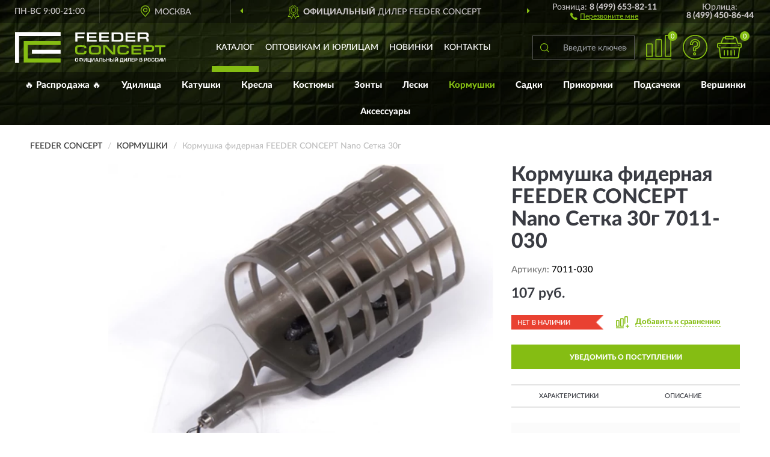

--- FILE ---
content_type: image/svg+xml
request_url: https://feederconcept-russia.ru/image/catalog/logo.svg
body_size: 6353
content:
<?xml version="1.0" encoding="UTF-8"?>
<!DOCTYPE svg PUBLIC "-//W3C//DTD SVG 1.1//EN" "http://www.w3.org/Graphics/SVG/1.1/DTD/svg11.dtd">
<!-- Creator: CorelDRAW X6 -->
<svg xmlns="http://www.w3.org/2000/svg" xml:space="preserve" width="250px" height="52px" version="1.1" style="shape-rendering:geometricPrecision; text-rendering:geometricPrecision; image-rendering:optimizeQuality; fill-rule:evenodd; clip-rule:evenodd"
viewBox="0 0 3951 811"
 xmlns:xlink="http://www.w3.org/1999/xlink">
 <defs>
  <style type="text/css">
   <![CDATA[
    .fil24 {fill:#FEFEFE;fill-rule:nonzero}
    .fil16 {fill:#484847;fill-rule:nonzero}
    .fil14 {fill:#86B821;fill-rule:nonzero}
    .fil15 {fill:#D9DADA;fill-rule:nonzero}
    .fil17 {fill:white;fill-rule:nonzero}
    .fil25 {fill:#85BD13;fill-rule:nonzero}
    .fil23 {fill:url(#id0)}
    .fil18 {fill:url(#id1)}
    .fil8 {fill:url(#id2)}
    .fil5 {fill:url(#id3)}
    .fil2 {fill:url(#id4)}
    .fil13 {fill:url(#id5)}
    .fil9 {fill:url(#id6)}
    .fil10 {fill:url(#id7)}
    .fil3 {fill:url(#id8)}
    .fil19 {fill:url(#id9)}
    .fil1 {fill:url(#id10)}
    .fil7 {fill:url(#id11)}
    .fil6 {fill:url(#id12)}
    .fil11 {fill:url(#id13)}
    .fil0 {fill:url(#id14)}
    .fil4 {fill:url(#id15)}
    .fil21 {fill:url(#id16)}
    .fil22 {fill:url(#id17)}
    .fil20 {fill:url(#id18)}
    .fil12 {fill:url(#id19)}
   ]]>
  </style>
  <linearGradient id="id0" gradientUnits="userSpaceOnUse" x1="37421.5" y1="-8830.09" x2="37421.5" y2="-8303.51">
   <stop offset="0" style="stop-color:black"/>
   <stop offset="0.470588" style="stop-color:#787878"/>
   <stop offset="1" style="stop-color:black"/>
  </linearGradient>
  <linearGradient id="id1" gradientUnits="userSpaceOnUse" xlink:href="#id0" x1="37421.5" y1="-9994.3" x2="37421.5" y2="-9467.68">
  </linearGradient>
  <linearGradient id="id2" gradientUnits="userSpaceOnUse" xlink:href="#id0" x1="37744" y1="-18382.7" x2="37744" y2="-17832.7">
  </linearGradient>
  <linearGradient id="id3" gradientUnits="userSpaceOnUse" xlink:href="#id0" x1="37744" y1="-19598.5" x2="37744" y2="-19048.5">
  </linearGradient>
  <linearGradient id="id4" gradientUnits="userSpaceOnUse" x1="40683.2" y1="-8822.55" x2="40683.2" y2="-8295.93">
   <stop offset="0" style="stop-color:black"/>
   <stop offset="0.470588" style="stop-color:#898988"/>
   <stop offset="1" style="stop-color:black"/>
  </linearGradient>
  <linearGradient id="id5" gradientUnits="userSpaceOnUse" xlink:href="#id4" x1="40683.2" y1="-9986.75" x2="40683.2" y2="-9460.13">
  </linearGradient>
  <linearGradient id="id6" gradientUnits="userSpaceOnUse" xlink:href="#id4" x1="41150.4" y1="-18374.8" x2="41150.4" y2="-17824.8">
  </linearGradient>
  <linearGradient id="id7" gradientUnits="userSpaceOnUse" xlink:href="#id4" x1="41150.4" y1="-19590.6" x2="41150.4" y2="-19040.7">
  </linearGradient>
  <linearGradient id="id8" gradientUnits="userSpaceOnUse" x1="34216.7" y1="-8305.49" x2="34216.7" y2="-8822.13">
   <stop offset="0" style="stop-color:#CDCECE"/>
   <stop offset="0" style="stop-color:#CDCECE"/>
   <stop offset="0.34902" style="stop-color:#40403F"/>
   <stop offset="0.580392" style="stop-color:white"/>
   <stop offset="1" style="stop-color:#313130"/>
  </linearGradient>
  <linearGradient id="id9" gradientUnits="userSpaceOnUse" xlink:href="#id8" x1="34216.7" y1="-9469.73" x2="34216.7" y2="-9986.29">
  </linearGradient>
  <linearGradient id="id10" gradientUnits="userSpaceOnUse" xlink:href="#id8" x1="34397" y1="-17834.8" x2="34397" y2="-18374.3">
  </linearGradient>
  <linearGradient id="id11" gradientUnits="userSpaceOnUse" xlink:href="#id8" x1="34397" y1="-19050.6" x2="34397" y2="-19590.2">
  </linearGradient>
  <linearGradient id="id12" gradientUnits="userSpaceOnUse" xlink:href="#id8" x1="34413" y1="-8295.96" x2="34413" y2="-8831.94">
  </linearGradient>
  <linearGradient id="id13" gradientUnits="userSpaceOnUse" xlink:href="#id8" x1="34413" y1="-9460.2" x2="34413" y2="-9996.18">
  </linearGradient>
  <linearGradient id="id14" gradientUnits="userSpaceOnUse" xlink:href="#id8" x1="34602" y1="-17824.8" x2="34602" y2="-18384.5">
  </linearGradient>
  <linearGradient id="id15" gradientUnits="userSpaceOnUse" xlink:href="#id8" x1="34602" y1="-19040.7" x2="34602" y2="-19600.4">
  </linearGradient>
  <linearGradient id="id16" gradientUnits="userSpaceOnUse" xlink:href="#id8" x1="40666.1" y1="-8305.49" x2="40666.1" y2="-8822.13">
  </linearGradient>
  <linearGradient id="id17" gradientUnits="userSpaceOnUse" xlink:href="#id8" x1="40666.6" y1="-9469.73" x2="40666.6" y2="-9986.29">
  </linearGradient>
  <linearGradient id="id18" gradientUnits="userSpaceOnUse" xlink:href="#id8" x1="41132.6" y1="-17834.8" x2="41132.6" y2="-18374.3">
  </linearGradient>
  <linearGradient id="id19" gradientUnits="userSpaceOnUse" xlink:href="#id8" x1="41133.1" y1="-19050.6" x2="41133.1" y2="-19590.2">
  </linearGradient>
 </defs>
<symbol id="Fm5-192-0" viewBox="31607 -18385 5990 560">
 <polygon class="fil0" points="37597,-17825 37597,-18385 31607,-18385 31607,-17825 "/>
</symbol>
<symbol id="Fm2-182-0" viewBox="30790 -18374 7215 540">
 <polygon class="fil1" points="30790,-17835 38004,-17835 38004,-18374 30790,-18374 "/>
</symbol>
<symbol id="Fm13-168-0" viewBox="37340 -8823 6686 527">
 <polygon class="fil2" points="44026,-8296 44026,-8823 37340,-8823 37340,-8296 "/>
</symbol>
<symbol id="Fm12-166-0" viewBox="30763 -8822 6908 517">
 <polygon class="fil3" points="30763,-8305 37671,-8305 37671,-8822 30763,-8822 "/>
</symbol>
<symbol id="Fm10-162-0" viewBox="31607 -19600 5990 560">
 <polygon class="fil4" points="31607,-19041 37597,-19041 37597,-19600 31607,-19600 "/>
</symbol>
<symbol id="Fm9-200-0" viewBox="37588 -19599 311 550">
 <polygon class="fil5" points="37900,-19049 37900,-19599 37588,-19599 37588,-19049 "/>
</symbol>
<symbol id="Fm15-172-0" viewBox="31545 -8832 5735 536">
 <polygon class="fil6" points="31545,-8296 37281,-8296 37281,-8832 31545,-8832 "/>
</symbol>
<symbol id="Fm7-196-0" viewBox="30790 -19590 7215 540">
 <polygon class="fil7" points="30790,-19051 38004,-19051 38004,-19590 30790,-19590 "/>
</symbol>
<symbol id="Fm4-190-0" viewBox="37588 -18383 311 550">
 <polygon class="fil8" points="37588,-17833 37900,-17833 37900,-18383 37588,-18383 "/>
</symbol>
<symbol id="Fm3-188-0" viewBox="37659 -18375 6983 550">
 <polygon class="fil9" points="37659,-17825 44642,-17825 44642,-18375 37659,-18375 "/>
</symbol>
<symbol id="Fm8-198-0" viewBox="37659 -19591 6983 550">
 <polygon class="fil10" points="37659,-19041 44642,-19041 44642,-19591 37659,-19591 "/>
</symbol>
<symbol id="Fm20-184-0" viewBox="31545 -9996 5735 536">
 <polygon class="fil11" points="31545,-9460 37281,-9460 37281,-9996 31545,-9996 "/>
</symbol>
<symbol id="Fm11-164-0" viewBox="37531 -19590 7204 540">
 <polygon class="fil12" points="37531,-19051 44735,-19051 44735,-19590 37531,-19590 "/>
</symbol>
<symbol id="Fm18-178-0" viewBox="37340 -9987 6686 527">
 <polygon class="fil13" points="44026,-9460 44026,-9987 37340,-9987 37340,-9460 "/>
</symbol>
<symbol id="Fm1-1169-0" viewBox="42946 -29795 1530 9296">
 <polygon class="fil14" points="42946,-26220 44476,-26220 44476,-29795 42946,-29795 "/>
 <polygon class="fil15" points="42946,-20498 43773,-20498 43773,-23221 42946,-23221 "/>
 <polygon class="fil15" points="43111,-20498 43773,-20498 43773,-23221 43111,-23221 "/>
 <path class="fil16" d="M43323 -20611l0 -55 -69 0 0 -93 -49 0 0 93 -29 0 0 -96 -49 0 0 151 196 0zm0 -168l0 -157 -47 0 0 102 -28 0 0 -99 -48 0 0 99 -24 0 0 -101 -49 0 0 156 196 0zm0 -179l0 -157 -47 0 0 102 -28 0 0 -99 -48 0 0 99 -24 0 0 -101 -49 0 0 156 196 0zm0 -179l0 -74c0,-79 -20,-114 -98,-114 -79,0 -98,34 -98,114l0 74 196 0zm-48 -55l-99 0 0 -19c0,-53 12,-58 49,-58 37,0 51,6 51,55l0 22zm48 -148l0 -157 -47 0 0 102 -28 0 0 -99 -48 0 0 99 -24 0 0 -101 -49 0 0 156 196 0zm0 -300l0 -59 -66 36c-12,-32 -38,-38 -63,-38 -37,0 -67,12 -67,82l0 99 196 0 0 -53 -59 0 0 -35 59 -32zm-104 67l-45 0 0 -44c0,-22 4,-29 23,-29 18,0 22,7 22,29l0 44zm107 -278c0,-48 -15,-69 -33,-86l-35 36c12,12 19,23 19,47 0,41 -20,51 -51,51 -34,0 -52,-13 -52,-51 0,-21 7,-33 18,-44l-38 -38c-20,19 -30,42 -30,81 0,67 30,106 101,106 64,0 101,-26 101,-103zm0 -192c0,-62 -26,-107 -101,-107 -75,0 -101,44 -101,107 0,62 26,106 101,106 76,0 101,-44 101,-106zm-48 0c0,41 -22,51 -52,51 -30,0 -52,-10 -52,-51 0,-41 21,-51 52,-51 30,0 52,10 52,51zm45 -123l0 -52 -115 0 115 -85 0 -51 -196 0 0 52 104 0 -104 76 0 59 196 0zm3 -307c0,-48 -15,-69 -33,-86l-35 36c12,12 19,23 19,47 0,41 -20,51 -51,51 -34,0 -52,-13 -52,-51 0,-21 7,-33 18,-44l-38 -38c-20,19 -30,42 -30,81 0,67 30,106 101,106 64,0 101,-26 101,-103zm-3 -99l0 -157 -47 0 0 102 -28 0 0 -99 -48 0 0 99 -24 0 0 -101 -49 0 0 156 196 0zm0 -179l0 -53 -53 0 0 -42c0,-72 -33,-88 -73,-88 -40,0 -69,17 -69,84l0 98 196 0zm-99 -53l-51 0 0 -44c0,-23 6,-30 26,-30 19,0 25,8 25,30l0 44zm99 -198l0 -55 -147 0 0 -65 -49 0 0 185 49 0 0 -65 147 0z"/>
 <path class="fil16" d="M43605 -20960l0 -27 -41 -16 0 -98 41 -16 0 -28 -197 79 0 27 197 79zm-66 -52l-99 -40 99 -40 0 79zm66 -278l0 -31 -108 82 -88 -73 0 31 78 63 0 30 -78 0 0 26 196 0 0 -26 -93 0 0 -31 93 -71zm3 -125c0,-40 -13,-60 -27,-74l-18 19c11,12 20,25 20,53 0,50 -26,72 -76,72 -50,0 -76,-24 -76,-72 0,-21 7,-38 19,-52l-19 -19c-17,18 -26,41 -26,71 0,63 32,99 101,99 66,0 101,-30 101,-98zm-3 -93l0 -135 -25 0 0 108 -64 0 0 -105 -25 0 0 105 -56 0 0 -107 -26 0 0 134 196 0zm3 -248c0,-40 -13,-60 -27,-74l-18 19c11,12 20,25 20,53 0,50 -26,72 -76,72 -50,0 -76,-24 -76,-72 0,-21 7,-38 19,-52l-19 -19c-17,18 -26,41 -26,71 0,63 32,99 101,99 66,0 101,-30 101,-98zm0 -177c0,-40 -13,-60 -27,-74l-18 19c11,12 20,25 20,53 0,50 -26,72 -76,72 -50,0 -76,-24 -76,-72 0,-21 7,-38 19,-52l-19 -19c-17,18 -26,41 -26,71 0,63 32,99 101,99 66,0 101,-30 101,-98zm-3 -130c0,-25 -9,-33 -32,-44l-164 -81 0 27 122 58 -122 63 0 29 146 -76 12 6c12,5 14,9 14,24l0 14 24 0c0,-3 0,-13 0,-18zm0 -98l0 -27 -41 -16 0 -98 41 -16 0 -28 -197 79 0 27 197 79zm-66 -52l-99 -40 99 -40 0 79zm66 -150l0 -26 -71 0 0 -61c0,-51 -24,-70 -65,-70 -40,0 -61,20 -61,69l0 88 196 0zm-96 -26l-75 0 0 -61c0,-29 8,-43 37,-43 28,0 38,15 38,43l0 62zm96 -151l0 -87c0,-51 -22,-70 -63,-70 -40,0 -60,20 -60,69l0 62 -74 0 0 26 196 0zm-24 -26l-75 0 0 -61c0,-29 8,-43 37,-43 28,0 38,15 38,43l0 62zm24 -150l0 -27 -196 0 0 27 196 0z"/>
 <polygon class="fil15" points="42946,-23334 43773,-23334 43773,-26056 42946,-26056 "/>
 <polygon class="fil15" points="43111,-23334 43773,-23334 43773,-26056 43111,-26056 "/>
 <path class="fil16" d="M43323 -23447l0 -55 -69 0 0 -93 -49 0 0 93 -29 0 0 -96 -49 0 0 151 196 0zm0 -168l0 -157 -47 0 0 102 -28 0 0 -99 -48 0 0 99 -24 0 0 -101 -49 0 0 156 196 0zm0 -179l0 -157 -47 0 0 102 -28 0 0 -99 -48 0 0 99 -24 0 0 -101 -49 0 0 156 196 0zm0 -179l0 -74c0,-79 -20,-114 -98,-114 -79,0 -98,34 -98,114l0 74 196 0zm-48 -55l-99 0 0 -19c0,-53 12,-58 49,-58 37,0 51,6 51,55l0 22zm48 -148l0 -157 -47 0 0 102 -28 0 0 -99 -48 0 0 99 -24 0 0 -101 -49 0 0 156 196 0zm0 -300l0 -59 -66 36c-12,-32 -38,-38 -63,-38 -37,0 -67,12 -67,82l0 99 196 0 0 -53 -59 0 0 -35 59 -32zm-104 67l-45 0 0 -44c0,-22 4,-29 23,-29 18,0 22,7 22,29l0 44zm107 -278c0,-48 -15,-69 -33,-86l-35 36c12,12 19,23 19,47 0,41 -20,51 -51,51 -34,0 -52,-13 -52,-51 0,-21 7,-33 18,-44l-38 -38c-20,19 -30,42 -30,81 0,67 30,106 101,106 64,0 101,-26 101,-103zm0 -192c0,-62 -26,-107 -101,-107 -75,0 -101,44 -101,107 0,62 26,106 101,106 76,0 101,-44 101,-106zm-48 0c0,41 -22,51 -52,51 -30,0 -52,-10 -52,-51 0,-41 21,-51 52,-51 30,0 52,10 52,51zm45 -123l0 -52 -115 0 115 -85 0 -51 -196 0 0 52 104 0 -104 76 0 59 196 0zm3 -307c0,-48 -15,-69 -33,-86l-35 36c12,12 19,23 19,47 0,41 -20,51 -51,51 -34,0 -52,-13 -52,-51 0,-21 7,-33 18,-44l-38 -38c-20,19 -30,42 -30,81 0,67 30,106 101,106 64,0 101,-26 101,-103zm-3 -99l0 -157 -47 0 0 102 -28 0 0 -99 -48 0 0 99 -24 0 0 -101 -49 0 0 156 196 0zm0 -179l0 -53 -53 0 0 -42c0,-72 -33,-88 -73,-88 -40,0 -69,17 -69,84l0 98 196 0zm-99 -53l-51 0 0 -44c0,-23 6,-30 26,-30 19,0 25,8 25,30l0 44zm99 -198l0 -55 -147 0 0 -65 -49 0 0 185 49 0 0 -65 147 0z"/>
 <path class="fil16" d="M43605 -24150l0 -31 -108 82 -88 -73 0 31 78 63 0 30 -78 0 0 26 196 0 0 -26 -93 0 0 -31 93 -71zm0 -41l0 -27 -41 -16 0 -98 41 -16 0 -28 -197 79 0 27 197 79zm-66 -52l-99 -40 99 -40 0 79zm66 -183l0 -27 -170 0 0 -72 -26 0 0 171 26 0 0 -72 170 0zm0 -158c0,-25 -9,-33 -32,-44l-164 -81 0 27 122 58 -122 63 0 29 146 -76 12 6c12,5 14,9 14,24l0 14 24 0c0,-3 0,-13 0,-18zm0 -141l0 -268 -198 0 0 26 174 0 0 94 -174 0 0 27 174 0 0 94 -174 0 0 27 198 0zm0 -428l0 -31 -108 82 -88 -73 0 31 78 63 0 30 -78 0 0 26 196 0 0 -26 -93 0 0 -31 93 -71zm0 -50l0 -24 -156 -115 156 0 0 -25 -196 0 0 29 149 110 -149 0 0 25 196 0z"/>
 <path class="fil17" d="M43323 -26282l0 -55 -69 0 0 -93 -49 0 0 93 -29 0 0 -96 -49 0 0 151 196 0zm0 -168l0 -157 -47 0 0 102 -28 0 0 -99 -48 0 0 99 -24 0 0 -101 -49 0 0 156 196 0zm0 -179l0 -157 -47 0 0 102 -28 0 0 -99 -48 0 0 99 -24 0 0 -101 -49 0 0 156 196 0zm0 -179l0 -74c0,-79 -20,-114 -98,-114 -79,0 -98,34 -98,114l0 74 196 0zm-48 -55l-99 0 0 -19c0,-53 12,-58 49,-58 37,0 51,6 51,55l0 22zm48 -148l0 -157 -47 0 0 102 -28 0 0 -99 -48 0 0 99 -24 0 0 -101 -49 0 0 156 196 0zm0 -300l0 -59 -66 36c-12,-32 -38,-38 -63,-38 -37,0 -67,12 -67,82l0 99 196 0 0 -53 -59 0 0 -35 59 -32zm-104 67l-45 0 0 -44c0,-22 4,-29 23,-29 18,0 22,7 22,29l0 44zm107 -278c0,-48 -15,-69 -33,-86l-35 36c12,12 19,23 19,47 0,41 -20,51 -51,51 -34,0 -52,-13 -52,-51 0,-21 7,-33 18,-44l-38 -38c-20,19 -30,42 -30,81 0,67 30,106 101,106 64,0 101,-26 101,-103zm0 -192c0,-62 -26,-107 -101,-107 -75,0 -101,44 -101,107 0,62 26,106 101,106 76,0 101,-44 101,-106zm-48 0c0,41 -22,51 -52,51 -30,0 -52,-10 -52,-51 0,-41 21,-51 52,-51 30,0 52,10 52,51zm45 -123l0 -52 -115 0 115 -85 0 -51 -196 0 0 52 104 0 -104 76 0 59 196 0zm3 -307c0,-48 -15,-69 -33,-86l-35 36c12,12 19,23 19,47 0,41 -20,51 -51,51 -34,0 -52,-13 -52,-51 0,-21 7,-33 18,-44l-38 -38c-20,19 -30,42 -30,81 0,67 30,106 101,106 64,0 101,-26 101,-103zm-3 -99l0 -157 -47 0 0 102 -28 0 0 -99 -48 0 0 99 -24 0 0 -101 -49 0 0 156 196 0zm0 -179l0 -53 -53 0 0 -42c0,-72 -33,-88 -73,-88 -40,0 -69,17 -69,84l0 98 196 0zm-99 -53l-51 0 0 -44c0,-23 6,-30 26,-30 19,0 25,8 25,30l0 44zm99 -198l0 -55 -147 0 0 -65 -49 0 0 185 49 0 0 -65 147 0z"/>
 <path class="fil17" d="M43605 -26837c0,-25 -9,-33 -32,-44l-164 -81 0 27 122 58 -122 63 0 29 146 -76 12 6c12,5 14,9 14,24l0 14 24 0c0,-3 0,-13 0,-18zm44 -125l0 -27 -44 0 0 -154 44 0 0 -27 -68 0 0 22 -171 0 0 162 153 0c14,0 18,2 18,16l0 7 68 0zm-67 -44c-4,-5 -10,-5 -18,-5l-129 0 0 -109 147 0 0 114zm24 -184l0 -24 -156 -115 156 0 0 -25 -196 0 0 29 149 110 -149 0 0 25 196 0zm-1 -185c0,-2 1,-11 1,-15 0,-25 -10,-34 -38,-34l-133 0 0 -110 171 0 0 -27 -196 0 0 163 153 0c13,0 18,2 18,16l0 6 24 0zm1 -216l0 -24 -156 -115 156 0 0 -25 -196 0 0 29 149 110 -149 0 0 25 196 0zm44 -460l0 -27 -68 0 0 22 -173 0 0 26 174 0 0 94 -174 0 0 27 174 0 0 94 -174 0 0 27 198 0 0 -264 44 0zm-44 -39l0 -27 -41 -16 0 -98 41 -16 0 -28 -197 79 0 27 197 79zm-66 -52l-99 -40 99 -40 0 79z"/>
</symbol>
<symbol id="Fm19-180-0" viewBox="37273 -9994 298 527">
 <polygon class="fil18" points="37570,-9994 37273,-9994 37273,-9468 37570,-9468 "/>
</symbol>
<symbol id="Fm17-176-0" viewBox="30763 -9986 6908 517">
 <polygon class="fil19" points="37671,-9986 30763,-9986 30763,-9470 37671,-9470 "/>
</symbol>
<symbol id="Fm6-194-0" viewBox="37531 -18374 7204 540">
 <polygon class="fil20" points="37531,-17835 44735,-17835 44735,-18374 37531,-18374 "/>
</symbol>
<symbol id="Fm16-174-0" viewBox="37217 -8822 6898 517">
 <polygon class="fil21" points="37217,-8305 44115,-8305 44115,-8822 37217,-8822 "/>
</symbol>
<symbol id="Fm0-1115-0" viewBox="1476 -29795 40700 1800">
 <polygon class="fil14" points="1476,-27995 22976,-27995 22976,-29795 1476,-29795 "/>
 <polygon class="fil14" points="22976,-27995 42176,-27995 42176,-29795 22976,-29795 "/>
 <path class="fil17" d="M3965 -28710l0 135 205 0 0 121 -205 0 0 260 -133 0 0 -638 371 0 0 123 -238 0zm307 515l0 -638 371 0 0 123 -238 0 0 132 205 0 0 122 -205 0 0 136 238 0 0 126 -371 0zm449 0l0 -638 371 0 0 123 -238 0 0 132 205 0 0 122 -205 0 0 136 238 0 0 126 -371 0zm722 -373c0,-18 -1,-36 -3,-53 -2,-17 -6,-32 -11,-45 -6,-13 -14,-24 -26,-31 -11,-8 -26,-11 -45,-11l-55 0 0 392 56 0c34,0 56,-9 67,-26 11,-17 17,-41 17,-71l0 -154zm-61 -265c43,0 79,8 110,24 30,16 52,42 67,79 9,21 14,48 15,79 2,31 2,67 2,105 0,56 0,103 -1,142 -1,39 -6,72 -17,100 -8,21 -18,39 -31,53 -13,14 -27,25 -44,33 -17,8 -34,14 -54,18 -19,4 -39,6 -60,6l-199 0 0 -638 211 0zm295 638l0 -638 371 0 0 123 -238 0 0 132 205 0 0 122 -205 0 0 136 238 0 0 126 -371 0zm724 0l-86 -252 -56 0 0 252 -133 0 0 -638 211 0c27,0 53,4 77,11 24,7 45,19 63,34 18,15 32,35 43,58 10,24 16,52 16,85 0,41 -8,76 -24,105 -16,29 -39,52 -70,69l103 276 -144 0zm7 -449c0,-24 -7,-42 -21,-52 -14,-10 -31,-16 -53,-16l-75 0 0 144 72 0c21,0 40,-6 55,-17 15,-11 22,-31 22,-59zm839 296c-9,50 -32,88 -68,116 -36,28 -80,42 -132,42 -37,0 -68,-6 -94,-17 -26,-12 -47,-27 -63,-47 -16,-20 -28,-43 -36,-69 -8,-26 -11,-54 -11,-83l0 -227c0,-24 4,-48 11,-72 7,-24 19,-46 35,-66 16,-20 37,-36 63,-48 26,-13 58,-19 95,-19 29,0 56,4 79,13 23,9 43,21 60,35 17,15 30,32 40,51 10,19 18,39 22,60l-126 38c-1,-6 -3,-13 -6,-22 -3,-8 -7,-16 -13,-22 -6,-7 -14,-13 -23,-17 -9,-5 -20,-7 -33,-7 -13,0 -25,2 -34,7 -9,5 -17,10 -22,17 -6,7 -9,15 -12,23 -2,8 -4,16 -4,23l0 237c0,24 5,45 16,61 11,16 29,24 55,24 18,0 35,-6 49,-18 14,-12 22,-28 25,-49l127 37zm475 -48c0,32 -5,60 -15,86 -10,25 -24,47 -42,65 -18,18 -39,32 -64,41 -25,9 -52,14 -82,14 -37,0 -68,-6 -94,-17 -26,-12 -47,-27 -64,-47 -17,-20 -29,-43 -36,-69 -8,-26 -11,-54 -11,-83l0 -227c0,-24 4,-48 11,-72 7,-24 19,-46 36,-66 17,-20 38,-36 64,-48 26,-13 58,-19 95,-19 35,0 65,6 91,18 26,12 47,28 63,47 17,19 29,41 37,66 8,24 12,49 12,74l0 238zm-134 -243c0,-6 -1,-13 -3,-21 -2,-8 -6,-16 -11,-23 -6,-7 -13,-14 -22,-19 -9,-5 -20,-8 -33,-8 -13,0 -25,2 -34,7 -9,5 -17,10 -22,17 -6,7 -10,15 -13,23 -3,8 -4,16 -4,23l0 237c0,24 6,45 17,61 11,16 30,24 56,24 19,0 35,-6 49,-18 14,-12 21,-29 21,-50l0 -252zm553 444l-118 -213 -70 -135 -3 1 0 347 -133 0 0 -638 117 0 105 191 83 154 3 -1 0 -344 132 0 0 638 -116 0zm615 -153c-9,50 -32,88 -68,116 -36,28 -80,42 -132,42 -37,0 -68,-6 -94,-17 -26,-12 -47,-27 -63,-47 -16,-20 -28,-43 -36,-69 -8,-26 -11,-54 -11,-83l0 -227c0,-24 4,-48 11,-72 7,-24 19,-46 35,-66 16,-20 37,-36 63,-48 26,-13 58,-19 95,-19 29,0 56,4 79,13 23,9 43,21 60,35 17,15 30,32 40,51 10,19 18,39 22,60l-126 38c-1,-6 -3,-13 -6,-22 -3,-8 -7,-16 -13,-22 -6,-7 -14,-13 -23,-17 -9,-5 -20,-7 -33,-7 -13,0 -25,2 -34,7 -9,5 -17,10 -22,17 -6,7 -9,15 -12,23 -2,8 -4,16 -4,23l0 237c0,24 5,45 16,61 11,16 29,24 55,24 18,0 35,-6 49,-18 14,-12 22,-28 25,-49l127 37zm82 153l0 -638 371 0 0 123 -238 0 0 132 205 0 0 122 -205 0 0 136 238 0 0 126 -371 0zm858 -437c0,31 -5,58 -14,83 -9,25 -22,46 -39,64 -17,18 -38,31 -62,41 -24,10 -52,15 -83,15l-77 0 0 233 -133 0 0 -638 203 0c30,0 58,4 83,12 25,8 47,20 65,37 18,17 32,37 42,63 10,25 15,55 15,90zm-130 -2c0,-28 -7,-47 -20,-59 -13,-12 -32,-18 -55,-18l-70 0 0 159 71 0c20,0 37,-6 52,-18 15,-12 22,-33 22,-63zm416 -79l0 517 -132 0 0 -517 -137 0 0 -121 405 0 0 121 -137 0z"/>
</symbol>
<symbol id="Fm21-186-0" viewBox="37218 -9986 6898 517">
 <polygon class="fil22" points="44116,-9986 37218,-9986 37218,-9470 44116,-9470 "/>
</symbol>
<symbol id="Fm14-170-0" viewBox="37273 -8830 298 527">
 <polygon class="fil23" points="37570,-8830 37273,-8830 37273,-8304 37570,-8304 "/>
</symbol>
 <g id="Слой_x0020_1">
  <metadata id="CorelCorpID_0Corel-Layer"/>
  <g id="_762511792">
   <polygon class="fil24" points="444,570 1198,570 1198,464 444,464 "/>
   <polygon class="fil24" points="0,0 0,53 0,106 0,811 106,811 106,106 1198,106 1198,0 "/>
   <polygon class="fil24" points="1583,11 1583,251 1638,251 1638,157 1818,157 1818,115 1638,115 1638,53 1828,53 1828,11 "/>
   <polygon class="fil24" points="1888,11 1888,251 2145,251 2145,209 1943,209 1943,148 2133,148 2133,110 1943,110 1943,53 2143,53 2143,11 "/>
   <polygon class="fil24" points="2212,11 2212,251 2469,251 2469,209 2266,209 2266,148 2457,148 2457,110 2266,110 2266,53 2467,53 2467,11 "/>
   <path class="fil24" d="M2770 199c-10,5 -23,8 -42,8l-137 0 0 -151 137 0c52,0 62,13 62,80 0,37 -6,55 -20,63zm-36 -188l-199 0 0 240 205 0c40,0 66,-7 81,-21 18,-17 25,-43 25,-97 0,-53 -6,-80 -20,-96 -16,-18 -46,-26 -91,-26z"/>
   <polygon class="fil24" points="2957,148 3148,148 3148,110 2957,110 2957,53 3158,53 3158,11 2903,11 2903,251 3160,251 3160,209 2957,209 "/>
   <path class="fil24" d="M3405 132l-131 0 0 -76 133 0c41,0 49,7 49,40 0,29 -10,36 -50,36zm80 27c-7,-3 -13,-4 -36,-6 29,-4 41,-8 49,-17 9,-10 13,-26 13,-49 0,-27 -5,-46 -15,-58 -13,-14 -32,-19 -74,-19l-203 0 0 240 55 0 0 -75 133 0c37,0 45,7 45,39l0 36 56 0 0 -47c0,-23 -7,-37 -22,-44z"/>
   <polygon class="fil25" points="228,232 228,338 228,694 228,800 334,800 1198,800 1198,694 334,694 334,338 1198,338 1198,232 334,232 "/>
   <path class="fil25" d="M1822 506c0,25 -9,34 -35,37l-73 1c-75,0 -80,-5 -80,-75 0,-52 3,-65 17,-72 12,-6 28,-8 84,-8 79,0 86,3 86,38l53 0c0,-30 -6,-50 -16,-61 -15,-17 -43,-22 -126,-22 -76,0 -101,3 -121,14 -25,14 -32,37 -32,103 0,34 2,62 5,74 5,18 14,31 27,39 21,12 39,13 134,13 78,0 101,-4 117,-23 10,-11 14,-28 14,-62l0 -4 -54 0 0 5z"/>
   <path class="fil25" d="M2193 531c-10,11 -25,13 -87,13 -69,0 -80,-1 -93,-8 -13,-7 -17,-22 -17,-69 0,-76 1,-77 104,-77 104,0 104,1 104,76 0,41 -3,56 -11,65zm47 -162c-18,-19 -41,-24 -125,-24 -44,0 -80,1 -92,2 -31,3 -48,8 -61,19 -17,15 -23,37 -23,93 0,39 1,52 3,68 3,24 14,40 29,49 21,11 40,13 114,13 33,0 77,-1 88,-1 30,-2 48,-8 61,-19 18,-16 24,-39 24,-99 0,-27 0,-40 -1,-51 -2,-24 -8,-40 -18,-51z"/>
   <polygon class="fil25" points="2582,546 2402,347 2316,347 2316,587 2369,587 2368,388 2547,587 2633,587 2633,347 2580,347 "/>
   <path class="fil25" d="M2934 506c0,25 -9,34 -35,37l-73 1c-75,0 -80,-5 -80,-75 0,-52 3,-65 17,-72 12,-6 28,-8 84,-8 79,0 86,3 86,38l53 0c0,-30 -6,-50 -16,-61 -15,-17 -43,-22 -126,-22 -76,0 -101,3 -121,14 -25,14 -32,37 -32,103 0,34 2,62 5,74 5,18 14,31 27,39 21,12 39,13 134,13 78,0 101,-4 117,-23 10,-11 14,-28 14,-62l0 -4 -54 0 0 5z"/>
   <polygon class="fil25" points="3112,484 3302,484 3302,446 3112,446 3112,389 3312,389 3312,347 3057,347 3057,587 3314,587 3314,545 3112,545 "/>
   <path class="fil25" d="M3552 469l-123 0 0 -77 126 0c37,0 46,8 46,40 0,29 -10,37 -49,37zm64 -117c-11,-4 -24,-5 -55,-5l-187 0 0 240 55 0 0 -73 139 0c37,0 56,-4 68,-15 15,-13 20,-33 20,-69 0,-48 -10,-68 -40,-77z"/>
   <polygon class="fil25" points="3671,347 3671,392 3784,392 3784,587 3839,587 3839,392 3951,392 3951,347 "/>
   <path class="fil24" d="M1577 728c0,-19 3,-31 8,-37 6,-6 16,-10 33,-10 16,0 27,3 33,10 6,6 8,19 8,37 0,21 -3,35 -8,41 -6,7 -16,10 -33,10 -17,0 -28,-3 -33,-10 -5,-6 -8,-20 -8,-42zm19 2c0,15 1,24 4,28 3,4 9,6 19,6 10,0 16,-2 19,-6 3,-4 4,-13 4,-28 0,-15 -1,-25 -4,-28 -2,-3 -9,-5 -18,-5 -10,0 -16,2 -18,5 -3,4 -4,13 -4,28zm144 -23l0 45 12 0c7,0 11,-2 14,-5 3,-3 4,-9 4,-17 0,-8 -1,-14 -4,-17 -3,-4 -7,-5 -14,-5l-12 0zm-18 -25l18 0 0 9 12 0c13,0 22,3 28,9 6,6 9,16 9,29 0,13 -3,23 -9,29 -6,6 -15,9 -28,9l-12 0 0 11 -18 0 0 -11 -12 0c-13,0 -22,-3 -28,-9 -6,-6 -9,-16 -9,-29 0,-13 3,-23 9,-29 6,-6 16,-9 29,-9l11 0 0 -9zm0 70l0 -45 -12 0c-6,0 -11,2 -14,5 -3,4 -4,9 -4,17 0,8 1,14 4,17 3,3 7,5 14,5l12 0zm140 -70l26 0 0 96 -18 0 0 -63c0,-3 0,-6 0,-8 0,-2 1,-5 1,-9l-41 80 -26 0 0 -96 18 0 0 63c0,3 0,6 0,8 0,2 -1,5 -1,9l41 -80zm62 81l45 0 0 -81 18 0 0 81 9 0 0 38 -17 0 0 -22 -73 0 0 -96 18 0 0 81zm142 -81l26 0 0 96 -18 0 0 -63c0,-3 0,-6 0,-8 0,-2 1,-5 1,-9l-41 80 -26 0 0 -96 18 0 0 63c0,3 0,6 0,8 0,2 -1,5 -1,9l41 -80zm104 78l-42 0 -6 18 -19 0 32 -96 27 0 33 96 -19 0 -6 -18zm-4 -14l-17 -50 -16 50 33 0zm49 -64l73 0 0 96 -18 0 0 -81 -37 0 0 55c0,8 -2,14 -5,19 -4,5 -10,8 -19,8 -2,0 -3,0 -5,0 -1,0 -3,0 -5,-1l0 -15 6 0c4,0 6,-1 8,-3 1,-2 2,-4 2,-7l0 -72zm108 0l0 40 30 0c9,0 16,2 21,7 5,4 7,11 7,20 0,9 -2,16 -7,21 -5,5 -12,8 -20,8l-49 0 0 -96 18 0zm0 55l0 26 24 0c6,0 10,-1 12,-3 2,-2 4,-6 4,-11 0,-5 -1,-8 -3,-10 -2,-2 -6,-2 -12,-2l-24 0zm92 -55l0 40 45 0 0 -40 18 0 0 96 -18 0 0 -41 -45 0 0 41 -18 0 0 -96 18 0zm98 0l0 40 30 0c9,0 16,2 21,7 5,4 7,11 7,20 0,9 -2,16 -7,21 -5,5 -12,8 -20,8l-49 0 0 -96 18 0zm0 55l0 26 24 0c6,0 10,-1 12,-3 2,-2 4,-6 4,-11 0,-5 -1,-8 -3,-10 -2,-2 -6,-2 -12,-2l-24 0zm93 -55l0 96 -18 0 0 -96 18 0zm74 0l26 0 0 96 -18 0 0 -63c0,-3 0,-6 0,-8 0,-2 1,-5 1,-9l-41 80 -26 0 0 -96 18 0 0 63c0,3 0,6 0,8 0,2 -1,5 -1,9l41 -80zm-18 -6c-7,0 -12,-1 -15,-4 -4,-3 -6,-8 -6,-15l12 0c0,3 1,5 2,6 1,1 4,2 8,2 4,0 7,-1 8,-2 1,-1 2,-3 2,-6l12 0c0,7 -2,12 -6,15 -4,2 -9,4 -16,4zm97 86c4,-4 6,-9 8,-15 1,-6 2,-14 2,-25l0 -40 70 0 0 81 9 0 0 38 -17 0 0 -22 -61 0 0 22 -17 0 0 -38 7 0zm61 -65l-33 0 0 25c0,10 -1,19 -2,25 -1,6 -3,12 -7,15l42 0 0 -65zm97 -16l26 0 0 96 -18 0 0 -63c0,-3 0,-6 0,-8 0,-2 1,-5 1,-9l-41 80 -26 0 0 -96 18 0 0 63c0,3 0,6 0,8 0,2 -1,5 -1,9l41 -80zm52 0l73 0 0 96 -18 0 0 -81 -37 0 0 55c0,8 -2,14 -5,19 -4,5 -10,8 -19,8 -2,0 -3,0 -5,0 -1,0 -3,0 -5,-1l0 -15 6 0c4,0 6,-1 8,-3 1,-2 2,-4 2,-7l0 -72zm108 15l0 25 45 0 0 15 -45 0 0 26 47 0 0 15 -66 0 0 -96 66 0 0 15 -47 0zm80 49l0 32 -18 0 0 -96 41 0c13,0 22,2 27,6 6,5 9,13 9,26 0,13 -2,22 -7,26 -5,5 -14,7 -27,7l-24 0zm0 -49l0 33 22 0c7,0 11,-1 13,-3 3,-2 4,-6 4,-13 0,-7 -1,-12 -4,-14 -3,-2 -7,-4 -14,-4l-22 0zm127 0l0 25 23 0c6,0 10,-1 12,-2 2,-2 4,-6 4,-11 0,-4 -1,-7 -3,-9 -2,-2 -5,-3 -10,-3l-26 0zm0 39l0 27 23 0c6,0 11,-1 14,-3 3,-2 5,-6 5,-11 0,-5 -1,-9 -3,-10 -2,-2 -6,-3 -12,-3l-26 0zm-18 42l0 -96 49 0c9,0 16,2 20,6 4,4 7,10 7,18 0,6 -1,11 -3,14 -2,4 -6,6 -10,8l0 1c11,2 16,9 16,22 0,9 -2,16 -7,20 -5,5 -11,7 -21,7l-51 0zm146 -32l0 32 -18 0 0 -96 41 0c13,0 22,2 27,6 6,5 9,13 9,26 0,13 -2,22 -7,26 -5,5 -14,7 -27,7l-24 0zm0 -49l0 33 22 0c7,0 11,-1 13,-3 3,-2 4,-6 4,-13 0,-7 -1,-12 -4,-14 -3,-2 -7,-4 -14,-4l-22 0zm72 31c0,-19 3,-31 8,-37 6,-6 16,-10 33,-10 16,0 27,3 33,10 6,6 8,19 8,37 0,21 -3,35 -8,41 -6,7 -16,10 -33,10 -17,0 -28,-3 -33,-10 -5,-6 -8,-20 -8,-42zm19 2c0,15 1,24 4,28 3,4 9,6 19,6 10,0 16,-2 19,-6 3,-4 4,-13 4,-28 0,-15 -1,-25 -4,-28 -2,-3 -9,-5 -18,-5 -10,0 -16,2 -18,5 -3,4 -4,13 -4,28zm140 14l18 0 0 6c0,11 -3,19 -9,23 -6,4 -16,7 -31,7 -16,0 -27,-3 -32,-10 -6,-7 -8,-20 -8,-41 0,-17 3,-29 8,-36 6,-8 17,-11 32,-11 15,0 26,3 32,8 5,5 8,13 8,25l-18 0c0,-7 -1,-12 -4,-14 -3,-2 -9,-3 -18,-3 -9,0 -15,2 -17,6 -3,4 -4,13 -4,28 0,14 1,23 4,27 3,4 9,6 17,6 8,0 14,-1 17,-3 3,-2 5,-6 5,-11l0 -6zm93 0l18 0 0 6c0,11 -3,19 -9,23 -6,4 -16,7 -31,7 -16,0 -27,-3 -32,-10 -6,-7 -8,-20 -8,-41 0,-17 3,-29 8,-36 6,-8 17,-11 32,-11 15,0 26,3 32,8 5,5 8,13 8,25l-18 0c0,-7 -1,-12 -4,-14 -3,-2 -9,-3 -18,-3 -9,0 -15,2 -17,6 -3,4 -4,13 -4,28 0,14 1,23 4,27 3,4 9,6 17,6 8,0 14,-1 17,-3 3,-2 5,-6 5,-11l0 -6zm90 -62l26 0 0 96 -18 0 0 -63c0,-3 0,-6 0,-8 0,-2 1,-5 1,-9l-41 80 -26 0 0 -96 18 0 0 63c0,3 0,6 0,8 0,2 -1,5 -1,9l41 -80zm101 0l26 0 0 96 -18 0 0 -63c0,-3 0,-6 0,-8 0,-2 1,-5 1,-9l-41 80 -26 0 0 -96 18 0 0 63c0,3 0,6 0,8 0,2 -1,5 -1,9l41 -80z"/>
  </g>
 </g>
</svg>


--- FILE ---
content_type: application/javascript
request_url: https://feederconcept-russia.ru/catalog/view/javascript/zoomsl-3.0.js?ver=68
body_size: 4688
content:
(function($,global){"use strict";$.fn.imagezoomsl=function(options){options=options||{};return this.each(function(){if(!$(this).is("img"))return true;var that=this;setTimeout(function(){$(new Image()).load(function(){sergelandimagezoomer.init($(that),options);}).attr('src',$(that).attr('src'));},30);});};var sergelandimagezoomer={};$.extend(sergelandimagezoomer,{dsetting:{loadinggif:'',loadopacity:0.1,loadbackground:'#878787',cursorshade:true,magnifycursor:'crosshair',cursorshadecolor:'#fff',cursorshadeopacity:0.3,cursorshadeborder:'1px solid black',zindex:'',stepzoom:0.5,zoomrange:[2,2],zoomstart:2,disablewheel:true,showstatus:true,showstatustime:2000,statusdivborder:'1px solid black',statusdivbackground:'#C0C0C0',statusdivpadding:'4px',statusdivfont:'bold 13px Arial',statusdivopacity:0.8,magnifierpos:'right',magnifiersize:[0,0],magnifiereffectanimate:'showIn',innerzoom:false,innerzoommagnifier:false,descarea:false,leftoffset:15,rightoffset:15,switchsides:true,magnifierborder:'1px solid black',textdnbackground:'#fff',textdnpadding:'10px',textdnfont:'13px/20px cursive',scrollspeedanimate:5,zoomspeedanimate:7,loopspeedanimate:2.5,magnifierspeedanimate:350,classmagnifier:"magnifier",classcursorshade:"cursorshade",classstatusdiv:"statusdiv",classtextdn:"textdn",classtracker:"tracker"},isie:(function(){var nAgt=navigator.userAgent;if(nAgt.indexOf("MSIE")!=-1)return true;else return false;})(),highestzindex:function($img){var z=0,$els=$img.parents().add($img),elz;$els.each(function(){elz=$(this).css('zIndex');elz=isNaN(elz)?0:+elz;z=Math.max(z,elz);});return z;},getboundary:function(b,val,specs){if(b=="left"){var rb=-specs.img.w*specs.newpower+specs.magnifier.w;return(val>0)?0:(val<rb)?rb:val;}
else{var tb=-specs.img.h*specs.newpower+specs.magnifier.h;return(val>0)?0:(val<tb)?tb:val;}},controlLoop:function($tracker){var self=this,specs=$tracker.data('specs');if(!specs)return;var coords=specs.$img.offsetsl(),pageX=self.cld.pageX999-coords.left,pageY=self.cld.pageY999-coords.top;self.cld.destU+=(self.cld.pageX999-self.cld.destU)/2.45342;self.cld.destV+=(self.cld.pageY999-self.cld.destV)/2.45342;specs.$statusdiv.css({left:self.cld.destU-10,top:self.cld.destV+20});var csw=Math.round(specs.magnifier.w/specs.newpower),csh=Math.round(specs.magnifier.h/specs.newpower);self.cld.destK+=(pageX-self.cld.destK)/specs.setting.loopspeedanimate;self.cld.destL+=(pageY-self.cld.destL)/specs.setting.loopspeedanimate;specs.$cursorshade.css({left:specs.img.w>csw?Math.min(specs.img.w-csw,Math.max(0,self.cld.destK-csw/2))+coords.left-specs.cursorshade999.border999.left999:coords.left-specs.cursorshade999.border999.left999,top:specs.img.h>csh?Math.min(specs.img.h-csh,Math.max(0,self.cld.destL-csh/2))+coords.top-specs.cursorshade999.border999.top999:coords.top-specs.cursorshade999.border999.top999});if(specs.setting.innerzoommagnifier){self.cld.destM+=(self.cld.pageX999-self.cld.destM)/specs.setting.loopspeedanimate;self.cld.destN+=(self.cld.pageY999-self.cld.destN)/specs.setting.loopspeedanimate;specs.$magnifier.css({left:self.cld.destM-Math.round(specs.magnifier.w/2),top:self.cld.destN-Math.round(specs.magnifier.h/2)});specs.$textdn.css({left:self.cld.destM-Math.round(specs.magnifier.w/2),top:self.cld.destN+specs.magnifier.h/2});}
self.cld.currU+=(pageX-self.cld.currU)/specs.setting.scrollspeedanimate;self.cld.currV+=(pageY-self.cld.currV)/specs.setting.scrollspeedanimate;var newx=-self.cld.currU*specs.newpower+specs.magnifier.w/2;var newy=-self.cld.currV*specs.newpower+specs.magnifier.h/2;specs.$bigimage.css({left:self.getboundary('left',newx,specs),top:self.getboundary('top',newy,specs)});self.cld.controlTimer=setTimeout(function(){self.controlLoop($tracker);},30);},controlLoop2:function($tracker){var self=this,specs=$tracker.data('specs');if(!specs)return;specs.currM+=(specs.newpower-specs.currM)/specs.setting.zoomspeedanimate;specs.currM=Math.round(specs.currM*1000)/1000;specs.$cursorshade.css({width:specs.img.w>Math.round(specs.magnifier.w/specs.currM)?Math.round(specs.magnifier.w/specs.currM):specs.img.w,height:specs.img.h>Math.round(specs.magnifier.h/specs.currM)?Math.round(specs.magnifier.h/specs.currM):specs.img.h});specs.$bigimage.css({width:Math.round(specs.currM*specs.bigimage.w*(specs.img.w/specs.bigimage.w)),height:Math.round(specs.currM*specs.bigimage.h*(specs.img.h/specs.bigimage.h))});self.cld.controlTimer2=setTimeout(function(){self.controlLoop2($tracker);},30);},cld:{},showimage:function($tracker){var self=this,specs=$tracker.data('specs'),width=specs.setting.magnifiersize[0],height=specs.setting.magnifiersize[1],magcoords={},coords=specs.$img.offsetsl(),func=function(){},left1=0,top1=0;magcoords.left=coords.left+(specs.setting.magnifierpos==='left'?-specs.magnifier.w-specs.setting.leftoffset:specs.img.w+specs.setting.rightoffset);if(specs.setting.switchsides&&!specs.setting.innerzoom){if(specs.setting.magnifierpos!=='left'&&magcoords.left+specs.magnifier.w+specs.setting.leftoffset>=$(window).width()&&coords.left-specs.magnifier.w>=specs.setting.leftoffset)
magcoords.left=coords.left-specs.magnifier.w-specs.setting.leftoffset;else if(specs.setting.magnifierpos==='left'&&magcoords.left<0)
magcoords.left=coords.left+specs.img.w+specs.setting.rightoffset;}
left1=magcoords.left;top1=coords.top;specs.$magnifier.css({visibility:"visible",display:"none"});if(specs.setting.descarea){left1=$(specs.setting.descarea).offsetsl().left;top1=$(specs.setting.descarea).offsetsl().top;}
if(specs.setting.innerzoommagnifier){left1=self.cld.pageX999-Math.round(specs.magnifier.w/2);top1=self.cld.pageY999-Math.round(specs.magnifier.h/2);}
func=function(){specs.$textdn.stop(true,true).fadeIn(specs.setting.magnifierspeedanimate);if(!specs.setting.innerzoommagnifier)
specs.$textdn.css({left:left1,top:top1+height});}
if(specs.setting.innerzoom){left1=coords.left;top1=coords.top;func=function(){specs.$img.css({visibility:"hidden"});specs.$textdn.css({left:left1,top:top1+height}).stop(true,true).fadeIn(specs.setting.magnifierspeedanimate);};}
switch(specs.setting.magnifiereffectanimate){case'slideIn':specs.$magnifier.css({left:left1,top:top1-height/3,width:width,height:height}).stop(true,true).show().animate({top:top1},specs.setting.magnifierspeedanimate,"easeOutBounceSL",func);break;case'showIn':specs.$magnifier.css({left:coords.left+Math.round(specs.img.w/2),top:coords.top+Math.round(specs.img.h/2),width:Math.round(specs.magnifier.w/5),height:Math.round(specs.magnifier.h/5)}).stop(true,true).show().css({opacity:"0.1"}).animate({left:left1,top:top1,opacity:"1",width:width,height:height},specs.setting.magnifierspeedanimate,func);break;default:specs.$magnifier.css({left:left1,top:top1,width:width,height:height}).stop(true,true).fadeIn(specs.setting.magnifierspeedanimate,func);}
if(specs.setting.showstatus&&(specs.title999||specs.help))
specs.$statusdiv.html(specs.title999+'<div style="font-size:80%">'+specs.help+'</div>').stop(true,true).fadeIn().delay(specs.setting.showstatustime).fadeOut("slow");else specs.$statusdiv.hide();},hideimage:function($tracker){var self=this,specs=$tracker.data('specs'),coords=specs.$img.offsetsl();switch(specs.setting.magnifiereffectanimate){case'showIn':specs.$magnifier.stop(true,true).animate({left:coords.left+Math.round(specs.img.w/2),top:coords.top+Math.round(specs.img.h/2),opacity:"0.1",width:Math.round(specs.magnifier.w/5),height:Math.round(specs.magnifier.h/5)},specs.setting.magnifierspeedanimate,function(){specs.$magnifier.hide();});break;default:specs.$magnifier.stop(true,true).fadeOut(specs.setting.magnifierspeedanimate);}},init:function($img,options,gallery){var setting=$.extend({},this.dsetting,options),basezindex=setting.zindex||this.highestzindex($img),img={w:$img.width(),h:$img.height()},cld=new cld(),title=$img.attr("data-title")?$img.attr("data-title"):'',help=$img.attr("data-help")?$img.attr("data-help"):'',textdn=$img.attr("data-text-bottom")?$img.attr("data-text-bottom"):'',self=this,newpower,key,$magnifier,$cursorshade,$statusdiv,$tracker,$textdn;if(img.h===0||img.w===0){$(new Image()).load(function(){self.init($img,options);}).attr("src",$img.attr("src"));return;}
$img.css({visibility:"visible"});setting.largeimage=$img.attr("data-large")||$img.attr("src");for(key in setting)
if(setting[key]==='')setting[key]=this.dsetting[key];if(setting.zoomrange[0]<setting.zoomstart)
newpower=setting.zoomstart;else newpower=setting.zoomrange[0];if(setting.magnifiersize.toString()==='0,0'||setting.magnifiersize.toString()==='')
if(setting.innerzoommagnifier)
setting.magnifiersize=[img.w/2,img.h/2];else setting.magnifiersize=[img.w,img.h];if(setting.descarea&&$(setting.descarea).length){if($(setting.descarea).width()===0||$(setting.descarea).height()===0)
setting.descarea=false;else setting.magnifiersize=[$(setting.descarea).width(),$(setting.descarea).height()];}
else setting.descarea=false;if(setting.innerzoom){setting.magnifiersize=[img.w,img.h];if(!options.cursorshade)
setting.cursorshade=false;if(!options.scrollspeedanimate)
setting.scrollspeedanimate=10;}
if(setting.innerzoommagnifier){if(!options.magnifycursor)
if(window.chrome||window.sidebar)
setting.magnifycursor="none";setting.cursorshade=false;setting.magnifiereffectanimate="fadeIn";}
function cld(){this.pageX999=0;this.pageY999=0;}
function getspecs($bigimage){$tracker.data("specs",{setting:setting,title999:title,help:help,$img:$img,$magnifier:$magnifier,$bigimage:$bigimage,$statusdiv:$statusdiv,$cursorshade:$cursorshade,$textdn:$textdn,img:img,bigimage:{w:$bigimage.width(),h:$bigimage.height()},magnifier:{w:$magnifier.width(),h:$magnifier.height()},cursorshade999:{w:$cursorshade.width(),h:$cursorshade.height(),border999:{left999:parseInt($cursorshade.css("border-left-width"))||0,top999:parseInt($cursorshade.css("border-top-width"))||0}},currM:newpower,newpower:newpower});}
function isImageLoaded(img){if(!img.complete)
return false;if(typeof img.naturalWidth!=="undefined"&&img.naturalWidth===0)
return false;return true;}
var toFix=['wheel','mousewheel','DOMMouseScroll','MozMousePixelScroll'];var toBind='onwheel'in document||document.documentMode>=9?['wheel']:['mousewheel','DomMouseScroll','MozMousePixelScroll'];var lowestDelta,lowestDeltaXY;if($.event.fixHooks){for(var i=toFix.length;i;){$.event.fixHooks[toFix[--i]]=$.event.mouseHooks;}}
$.event.special.mousewheel={setup:function(){if(this.addEventListener){for(var i=toBind.length;i;){this.addEventListener(toBind[--i],handler,false);}}else{this.onmousewheel=handler;}},teardown:function(){if(this.removeEventListener){for(var i=toBind.length;i;){this.removeEventListener(toBind[--i],handler,false);}}else{this.onmousewheel=null;}}};function handler(event){var orgEvent=event||window.event,args=[].slice.call(arguments,1),delta=0,deltaX=0,deltaY=0,absDelta=0,absDeltaXY=0,fn;event=$.event.fix(orgEvent);event.type="mousewheel";if(orgEvent.wheelDelta){delta=orgEvent.wheelDelta;}
if(orgEvent.detail){delta=orgEvent.detail*-1;}
if(orgEvent.deltaY){deltaY=orgEvent.deltaY*-1;delta=deltaY;}
if(orgEvent.deltaX){deltaX=orgEvent.deltaX;delta=deltaX*-1;}
if(orgEvent.wheelDeltaY!==undefined){deltaY=orgEvent.wheelDeltaY;}
if(orgEvent.wheelDeltaX!==undefined){deltaX=orgEvent.wheelDeltaX*-1;}
absDelta=Math.abs(delta);if(!lowestDelta||absDelta<lowestDelta){lowestDelta=absDelta;}
absDeltaXY=Math.max(Math.abs(deltaY),Math.abs(deltaX));if(!lowestDeltaXY||absDeltaXY<lowestDeltaXY){lowestDeltaXY=absDeltaXY;}
fn=delta>0?"floor":"ceil";delta=Math[fn](delta/lowestDelta);deltaX=Math[fn](deltaX/lowestDeltaXY);deltaY=Math[fn](deltaY/lowestDeltaXY);args.unshift(event,delta,deltaX,deltaY);return($.event.dispatch||$.event.handle).apply(this,args);}
$.fn.offsetsl=function(){var elem=this.get(0);function getOffsetSum(elem){var top999=0,left999=0;while(elem){top999=top999+parseInt(elem.offsetTop);left999=left999+parseInt(elem.offsetLeft);elem=elem.offsetParent;}
return{top:top999,left:left999}}
if(elem.getBoundingClientRect)
return this.offset();else return getOffsetSum(elem)}
$.easing.easeOutBounceSL=function(x,t,b,c,d){if((t/=d)<(1/2.75)){return c*(7.5625*t*t)+b;}else if(t<(2/2.75)){return c*(7.5625*(t-=(1.5/2.75))*t+.75)+b;}else if(t<(2.5/2.75)){return c*(7.5625*(t-=(2.25/2.75))*t+.9375)+b;}else{return c*(7.5625*(t-=(2.625/2.75))*t+.984375)+b;}}
$magnifier=$("<div />").attr({"class":setting.classmagnifier}).css({position:"absolute",zIndex:basezindex,width:setting.magnifiersize[0],height:setting.magnifiersize[1],left:-10000,top:-10000,visibility:"hidden",overflow:"hidden"}).appendTo(document.body);if(!options.classmagnifier)
$magnifier.css({border:setting.magnifierborder});$cursorshade=$("<div />");if(setting.cursorshade){$cursorshade.attr({"class":setting.classcursorshade}).css({zIndex:basezindex,display:"none",position:"absolute",width:Math.round(setting.magnifiersize[0]/setting.zoomstart),height:Math.round(setting.magnifiersize[1]/setting.zoomstart),top:0,left:0}).appendTo(document.body);if(!options.classcursorshade)
$cursorshade.css({border:setting.cursorshadeborder,opacity:setting.cursorshadeopacity,backgroundColor:setting.cursorshadecolor});}
if(!setting.loadinggif)
setting.loadinggif="";$statusdiv=$("<div />").attr({"class":setting.classstatusdiv+" preloadevt"}).css({position:"absolute",display:"none",zIndex:basezindex,top:0,left:0}).html('<img src="" />').appendTo(document.body);$tracker=$("<div />").attr({"class":setting.classtracker}).css({zIndex:basezindex,backgroundImage:self.isie?"url(cannotbe)":"none",position:"absolute",width:img.w,height:img.h,left:gallery?$img.offsetsl().left:-10000,top:gallery?$img.offsetsl().top:-10000}).appendTo(document.body);$textdn=$("<div />");if(textdn){$textdn.attr({"class":setting.classtextdn}).css({position:"absolute",zIndex:basezindex,left:0,top:0,display:"none"}).html(textdn).appendTo(document.body);if(!options.classtextdn)
$textdn.css({border:setting.magnifierborder,background:setting.textdnbackground,padding:setting.textdnpadding,font:setting.textdnfont});$textdn.css({width:setting.magnifiersize[0]-parseInt($textdn.css("padding-left"))-parseInt($textdn.css("padding-right"))});}
$tracker.data("largeimage",setting.largeimage);$(window).bind("resize",function(){var o=$img.offsetsl();if($tracker.data("loadimgevt"))
$tracker.css({left:o.left,top:o.top});$statusdiv.filter(".preloadevt").css({left:o.left+img.w/2-$statusdiv.width()/2,top:o.top+img.h/2-$statusdiv.height()/2,visibility:'visible'});});$(document).mousemove(function(e){self.cld.docX=e.pageX;if(self.cld.pageX999!==self.cld.docX){clearTimeout(self.cld.controlTimer);clearTimeout(self.cld.controlTimer2);$img.css({visibility:"visible"});}});$img.mouseover(function(e){var o=$img.offsetsl();$tracker.css({left:o.left,top:o.top}).show();});$tracker.mouseover(function(e){self.cld.pageX999=e.pageX;self.cld.pageY999=e.pageY;cld.pageX999=e.pageX;cld.pageY999=e.pageY;self.cld.docX=e.pageX;var o=$img.offsetsl(),pageX=self.cld.pageX999-o.left,pageY=self.cld.pageY999-o.top;self.cld.destK=pageX;self.cld.destL=pageY;self.cld.currU=pageX;self.cld.currV=pageY;self.cld.destM=self.cld.pageX999;self.cld.destN=self.cld.pageY999;self.cld.destU=self.cld.pageX999-10;self.cld.destV=self.cld.pageY999+20;$tracker.css({cursor:setting.magnifycursor});setting.largeimage=$img.attr("data-large")||$img.attr("src");$statusdiv.show();clearTimeout(self.cld.controlTimer);clearTimeout(self.cld.controlTimer2);if(setting.largeimage!==$tracker.data('largeimage')){$(new Image()).load(function(){}).attr("src",setting.largeimage);$($tracker).unbind();$($statusdiv).remove();$($cursorshade).remove();$($magnifier).remove();$($tracker).remove();$($textdn).remove();self.init($img,options,true);}
if($tracker.data("loadevt")){$cursorshade.fadeIn();self.showimage($tracker);self.controlLoop($tracker);self.controlLoop2($tracker);}});$tracker.mousemove(function(e){setting.largeimage=$img.attr("data-large")||$img.attr("src");if(setting.largeimage!==$tracker.data("largeimage")){$(new Image()).load(function(){}).attr("src",setting.largeimage);$($tracker).unbind();$($statusdiv).remove();$($cursorshade).remove();$($magnifier).remove();$($tracker).remove();$($textdn).remove();self.init($img,options,true);}
self.cld.pageX999=e.pageX;self.cld.pageY999=e.pageY;cld.pageX999=e.pageX;cld.pageY999=e.pageY;self.cld.docX=e.pageX;});$tracker.mouseout(function(e){clearTimeout(self.cld.controlTimer);clearTimeout(self.cld.controlTimer2);$img.css({visibility:"visible"});$textdn.hide();$cursorshade.add($statusdiv.not(".preloadevt")).stop(true,true).hide();});$tracker.one("mouseover",function(e){var imgcoords=$img.offsetsl();var $bigimage=$('<img src="'+setting.largeimage+'"/>').css({position:"relative",maxWidth:"none"}).appendTo($magnifier);if(!self.loaded999[setting.largeimage]){$tracker.css({opacity:setting.loadopacity,background:setting.loadbackground});$tracker.data("loadimgevt",true);$statusdiv.css({left:imgcoords.left+img.w/2-$statusdiv.width()/2,top:imgcoords.top+img.h/2-$statusdiv.height()/2,visibility:'visible'});}
$bigimage.bind("loadevt",function(event,e){if(e.type==="error")return;$tracker.mouseout(function(e){self.hideimage($tracker);clearTimeout(self.cld.controlTimer);clearTimeout(self.cld.controlTimer2);$img.css({visibility:"visible"});$textdn.hide();$tracker.hide().css({left:-10000,top:-10000});});$tracker.mouseover(function(e){specs.currM=specs.newpower;});$tracker.data("loadimgevt",false);$tracker.css({opacity:0,cursor:setting.magnifycursor});$statusdiv.empty();if(!options.classstatusdiv)
$statusdiv.css({border:setting.statusdivborder,background:setting.statusdivbackground,padding:setting.statusdivpadding,font:setting.statusdivfont,opacity:setting.statusdivopacity});$statusdiv.hide().removeClass("preloadevt");self.loaded999[setting.largeimage]=true;getspecs($bigimage);if(cld.pageX999==self.cld.docX){$cursorshade.fadeIn();self.showimage($tracker);clearTimeout(self.cld.controlTimer);clearTimeout(self.cld.controlTimer2);self.controlLoop($tracker);self.controlLoop2($tracker);}
var specs=$tracker.data("specs");$bigimage.css({width:setting.zoomstart*specs.bigimage.w*(img.w/specs.bigimage.w),height:setting.zoomstart*specs.bigimage.h*(img.h/specs.bigimage.h)});$tracker.data("loadevt",true);if(setting.zoomrange&&setting.zoomrange[1]>setting.zoomrange[0]){$tracker.bind("mousewheel",function(e,delta){var zoomdir=delta<0?"out":"in",power=specs.newpower,newpower=(zoomdir=="in")?Math.min(power+setting.stepzoom,setting.zoomrange[1]):Math.max(power-setting.stepzoom,setting.zoomrange[0]);specs.newpower=newpower;specs.delta=delta;e.preventDefault();});}else if(setting.disablewheel){$tracker.bind("mousewheel",function(e){e.preventDefault();});}});if(isImageLoaded($bigimage.get(0)))
$bigimage.trigger("loadevt",{type:"load"});else $bigimage.bind("load error",function(e){$bigimage.trigger("loadevt",e)});});},loaded999:{}});})(jQuery,window);

--- FILE ---
content_type: image/svg+xml
request_url: https://feederconcept-russia.ru/image/catalog/logob.svg
body_size: 6351
content:
<?xml version="1.0" encoding="UTF-8"?>
<!DOCTYPE svg PUBLIC "-//W3C//DTD SVG 1.1//EN" "http://www.w3.org/Graphics/SVG/1.1/DTD/svg11.dtd">
<!-- Creator: CorelDRAW X6 -->
<svg xmlns="http://www.w3.org/2000/svg" xml:space="preserve" width="250px" height="52px" version="1.1" style="shape-rendering:geometricPrecision; text-rendering:geometricPrecision; image-rendering:optimizeQuality; fill-rule:evenodd; clip-rule:evenodd"
viewBox="0 0 3951 811"
 xmlns:xlink="http://www.w3.org/1999/xlink">
 <defs>
  <style type="text/css">
   <![CDATA[
    .fil24 {fill:#555555;fill-rule:nonzero}
    .fil16 {fill:#484847;fill-rule:nonzero}
    .fil14 {fill:#86B821;fill-rule:nonzero}
    .fil15 {fill:#D9DADA;fill-rule:nonzero}
    .fil17 {fill:white;fill-rule:nonzero}
    .fil25 {fill:#85BD13;fill-rule:nonzero}
    .fil23 {fill:url(#id0)}
    .fil18 {fill:url(#id1)}
    .fil8 {fill:url(#id2)}
    .fil5 {fill:url(#id3)}
    .fil2 {fill:url(#id4)}
    .fil13 {fill:url(#id5)}
    .fil9 {fill:url(#id6)}
    .fil10 {fill:url(#id7)}
    .fil3 {fill:url(#id8)}
    .fil19 {fill:url(#id9)}
    .fil1 {fill:url(#id10)}
    .fil7 {fill:url(#id11)}
    .fil6 {fill:url(#id12)}
    .fil11 {fill:url(#id13)}
    .fil0 {fill:url(#id14)}
    .fil4 {fill:url(#id15)}
    .fil21 {fill:url(#id16)}
    .fil22 {fill:url(#id17)}
    .fil20 {fill:url(#id18)}
    .fil12 {fill:url(#id19)}
   ]]>
  </style>
  <linearGradient id="id0" gradientUnits="userSpaceOnUse" x1="37421.5" y1="-8830.09" x2="37421.5" y2="-8303.51">
   <stop offset="0" style="stop-color:black"/>
   <stop offset="0.470588" style="stop-color:#787878"/>
   <stop offset="1" style="stop-color:black"/>
  </linearGradient>
  <linearGradient id="id1" gradientUnits="userSpaceOnUse" xlink:href="#id0" x1="37421.5" y1="-9994.3" x2="37421.5" y2="-9467.68">
  </linearGradient>
  <linearGradient id="id2" gradientUnits="userSpaceOnUse" xlink:href="#id0" x1="37744" y1="-18382.7" x2="37744" y2="-17832.7">
  </linearGradient>
  <linearGradient id="id3" gradientUnits="userSpaceOnUse" xlink:href="#id0" x1="37744" y1="-19598.5" x2="37744" y2="-19048.5">
  </linearGradient>
  <linearGradient id="id4" gradientUnits="userSpaceOnUse" x1="40683.2" y1="-8822.55" x2="40683.2" y2="-8295.93">
   <stop offset="0" style="stop-color:black"/>
   <stop offset="0.470588" style="stop-color:#898988"/>
   <stop offset="1" style="stop-color:black"/>
  </linearGradient>
  <linearGradient id="id5" gradientUnits="userSpaceOnUse" xlink:href="#id4" x1="40683.2" y1="-9986.75" x2="40683.2" y2="-9460.13">
  </linearGradient>
  <linearGradient id="id6" gradientUnits="userSpaceOnUse" xlink:href="#id4" x1="41150.4" y1="-18374.8" x2="41150.4" y2="-17824.8">
  </linearGradient>
  <linearGradient id="id7" gradientUnits="userSpaceOnUse" xlink:href="#id4" x1="41150.4" y1="-19590.6" x2="41150.4" y2="-19040.7">
  </linearGradient>
  <linearGradient id="id8" gradientUnits="userSpaceOnUse" x1="34216.7" y1="-8305.49" x2="34216.7" y2="-8822.13">
   <stop offset="0" style="stop-color:#CDCECE"/>
   <stop offset="0" style="stop-color:#CDCECE"/>
   <stop offset="0.34902" style="stop-color:#40403F"/>
   <stop offset="0.580392" style="stop-color:white"/>
   <stop offset="1" style="stop-color:#313130"/>
  </linearGradient>
  <linearGradient id="id9" gradientUnits="userSpaceOnUse" xlink:href="#id8" x1="34216.7" y1="-9469.73" x2="34216.7" y2="-9986.29">
  </linearGradient>
  <linearGradient id="id10" gradientUnits="userSpaceOnUse" xlink:href="#id8" x1="34397" y1="-17834.8" x2="34397" y2="-18374.3">
  </linearGradient>
  <linearGradient id="id11" gradientUnits="userSpaceOnUse" xlink:href="#id8" x1="34397" y1="-19050.6" x2="34397" y2="-19590.2">
  </linearGradient>
  <linearGradient id="id12" gradientUnits="userSpaceOnUse" xlink:href="#id8" x1="34413" y1="-8295.96" x2="34413" y2="-8831.94">
  </linearGradient>
  <linearGradient id="id13" gradientUnits="userSpaceOnUse" xlink:href="#id8" x1="34413" y1="-9460.2" x2="34413" y2="-9996.18">
  </linearGradient>
  <linearGradient id="id14" gradientUnits="userSpaceOnUse" xlink:href="#id8" x1="34602" y1="-17824.8" x2="34602" y2="-18384.5">
  </linearGradient>
  <linearGradient id="id15" gradientUnits="userSpaceOnUse" xlink:href="#id8" x1="34602" y1="-19040.7" x2="34602" y2="-19600.4">
  </linearGradient>
  <linearGradient id="id16" gradientUnits="userSpaceOnUse" xlink:href="#id8" x1="40666.1" y1="-8305.49" x2="40666.1" y2="-8822.13">
  </linearGradient>
  <linearGradient id="id17" gradientUnits="userSpaceOnUse" xlink:href="#id8" x1="40666.6" y1="-9469.73" x2="40666.6" y2="-9986.29">
  </linearGradient>
  <linearGradient id="id18" gradientUnits="userSpaceOnUse" xlink:href="#id8" x1="41132.6" y1="-17834.8" x2="41132.6" y2="-18374.3">
  </linearGradient>
  <linearGradient id="id19" gradientUnits="userSpaceOnUse" xlink:href="#id8" x1="41133.1" y1="-19050.6" x2="41133.1" y2="-19590.2">
  </linearGradient>
 </defs>
<symbol id="Fm5-192-0" viewBox="31607 -18385 5990 560">
 <polygon class="fil0" points="37597,-17825 37597,-18385 31607,-18385 31607,-17825 "/>
</symbol>
<symbol id="Fm2-182-0" viewBox="30790 -18374 7215 540">
 <polygon class="fil1" points="30790,-17835 38004,-17835 38004,-18374 30790,-18374 "/>
</symbol>
<symbol id="Fm13-168-0" viewBox="37340 -8823 6686 527">
 <polygon class="fil2" points="44026,-8296 44026,-8823 37340,-8823 37340,-8296 "/>
</symbol>
<symbol id="Fm12-166-0" viewBox="30763 -8822 6908 517">
 <polygon class="fil3" points="30763,-8305 37671,-8305 37671,-8822 30763,-8822 "/>
</symbol>
<symbol id="Fm10-162-0" viewBox="31607 -19600 5990 560">
 <polygon class="fil4" points="31607,-19041 37597,-19041 37597,-19600 31607,-19600 "/>
</symbol>
<symbol id="Fm9-200-0" viewBox="37588 -19599 311 550">
 <polygon class="fil5" points="37900,-19049 37900,-19599 37588,-19599 37588,-19049 "/>
</symbol>
<symbol id="Fm15-172-0" viewBox="31545 -8832 5735 536">
 <polygon class="fil6" points="31545,-8296 37281,-8296 37281,-8832 31545,-8832 "/>
</symbol>
<symbol id="Fm7-196-0" viewBox="30790 -19590 7215 540">
 <polygon class="fil7" points="30790,-19051 38004,-19051 38004,-19590 30790,-19590 "/>
</symbol>
<symbol id="Fm4-190-0" viewBox="37588 -18383 311 550">
 <polygon class="fil8" points="37588,-17833 37900,-17833 37900,-18383 37588,-18383 "/>
</symbol>
<symbol id="Fm3-188-0" viewBox="37659 -18375 6983 550">
 <polygon class="fil9" points="37659,-17825 44642,-17825 44642,-18375 37659,-18375 "/>
</symbol>
<symbol id="Fm8-198-0" viewBox="37659 -19591 6983 550">
 <polygon class="fil10" points="37659,-19041 44642,-19041 44642,-19591 37659,-19591 "/>
</symbol>
<symbol id="Fm20-184-0" viewBox="31545 -9996 5735 536">
 <polygon class="fil11" points="31545,-9460 37281,-9460 37281,-9996 31545,-9996 "/>
</symbol>
<symbol id="Fm11-164-0" viewBox="37531 -19590 7204 540">
 <polygon class="fil12" points="37531,-19051 44735,-19051 44735,-19590 37531,-19590 "/>
</symbol>
<symbol id="Fm18-178-0" viewBox="37340 -9987 6686 527">
 <polygon class="fil13" points="44026,-9460 44026,-9987 37340,-9987 37340,-9460 "/>
</symbol>
<symbol id="Fm1-1169-0" viewBox="42946 -29795 1530 9296">
 <polygon class="fil14" points="42946,-26220 44476,-26220 44476,-29795 42946,-29795 "/>
 <polygon class="fil15" points="42946,-20498 43773,-20498 43773,-23221 42946,-23221 "/>
 <polygon class="fil15" points="43111,-20498 43773,-20498 43773,-23221 43111,-23221 "/>
 <path class="fil16" d="M43323 -20611l0 -55 -69 0 0 -93 -49 0 0 93 -29 0 0 -96 -49 0 0 151 196 0zm0 -168l0 -157 -47 0 0 102 -28 0 0 -99 -48 0 0 99 -24 0 0 -101 -49 0 0 156 196 0zm0 -179l0 -157 -47 0 0 102 -28 0 0 -99 -48 0 0 99 -24 0 0 -101 -49 0 0 156 196 0zm0 -179l0 -74c0,-79 -20,-114 -98,-114 -79,0 -98,34 -98,114l0 74 196 0zm-48 -55l-99 0 0 -19c0,-53 12,-58 49,-58 37,0 51,6 51,55l0 22zm48 -148l0 -157 -47 0 0 102 -28 0 0 -99 -48 0 0 99 -24 0 0 -101 -49 0 0 156 196 0zm0 -300l0 -59 -66 36c-12,-32 -38,-38 -63,-38 -37,0 -67,12 -67,82l0 99 196 0 0 -53 -59 0 0 -35 59 -32zm-104 67l-45 0 0 -44c0,-22 4,-29 23,-29 18,0 22,7 22,29l0 44zm107 -278c0,-48 -15,-69 -33,-86l-35 36c12,12 19,23 19,47 0,41 -20,51 -51,51 -34,0 -52,-13 -52,-51 0,-21 7,-33 18,-44l-38 -38c-20,19 -30,42 -30,81 0,67 30,106 101,106 64,0 101,-26 101,-103zm0 -192c0,-62 -26,-107 -101,-107 -75,0 -101,44 -101,107 0,62 26,106 101,106 76,0 101,-44 101,-106zm-48 0c0,41 -22,51 -52,51 -30,0 -52,-10 -52,-51 0,-41 21,-51 52,-51 30,0 52,10 52,51zm45 -123l0 -52 -115 0 115 -85 0 -51 -196 0 0 52 104 0 -104 76 0 59 196 0zm3 -307c0,-48 -15,-69 -33,-86l-35 36c12,12 19,23 19,47 0,41 -20,51 -51,51 -34,0 -52,-13 -52,-51 0,-21 7,-33 18,-44l-38 -38c-20,19 -30,42 -30,81 0,67 30,106 101,106 64,0 101,-26 101,-103zm-3 -99l0 -157 -47 0 0 102 -28 0 0 -99 -48 0 0 99 -24 0 0 -101 -49 0 0 156 196 0zm0 -179l0 -53 -53 0 0 -42c0,-72 -33,-88 -73,-88 -40,0 -69,17 -69,84l0 98 196 0zm-99 -53l-51 0 0 -44c0,-23 6,-30 26,-30 19,0 25,8 25,30l0 44zm99 -198l0 -55 -147 0 0 -65 -49 0 0 185 49 0 0 -65 147 0z"/>
 <path class="fil16" d="M43605 -20960l0 -27 -41 -16 0 -98 41 -16 0 -28 -197 79 0 27 197 79zm-66 -52l-99 -40 99 -40 0 79zm66 -278l0 -31 -108 82 -88 -73 0 31 78 63 0 30 -78 0 0 26 196 0 0 -26 -93 0 0 -31 93 -71zm3 -125c0,-40 -13,-60 -27,-74l-18 19c11,12 20,25 20,53 0,50 -26,72 -76,72 -50,0 -76,-24 -76,-72 0,-21 7,-38 19,-52l-19 -19c-17,18 -26,41 -26,71 0,63 32,99 101,99 66,0 101,-30 101,-98zm-3 -93l0 -135 -25 0 0 108 -64 0 0 -105 -25 0 0 105 -56 0 0 -107 -26 0 0 134 196 0zm3 -248c0,-40 -13,-60 -27,-74l-18 19c11,12 20,25 20,53 0,50 -26,72 -76,72 -50,0 -76,-24 -76,-72 0,-21 7,-38 19,-52l-19 -19c-17,18 -26,41 -26,71 0,63 32,99 101,99 66,0 101,-30 101,-98zm0 -177c0,-40 -13,-60 -27,-74l-18 19c11,12 20,25 20,53 0,50 -26,72 -76,72 -50,0 -76,-24 -76,-72 0,-21 7,-38 19,-52l-19 -19c-17,18 -26,41 -26,71 0,63 32,99 101,99 66,0 101,-30 101,-98zm-3 -130c0,-25 -9,-33 -32,-44l-164 -81 0 27 122 58 -122 63 0 29 146 -76 12 6c12,5 14,9 14,24l0 14 24 0c0,-3 0,-13 0,-18zm0 -98l0 -27 -41 -16 0 -98 41 -16 0 -28 -197 79 0 27 197 79zm-66 -52l-99 -40 99 -40 0 79zm66 -150l0 -26 -71 0 0 -61c0,-51 -24,-70 -65,-70 -40,0 -61,20 -61,69l0 88 196 0zm-96 -26l-75 0 0 -61c0,-29 8,-43 37,-43 28,0 38,15 38,43l0 62zm96 -151l0 -87c0,-51 -22,-70 -63,-70 -40,0 -60,20 -60,69l0 62 -74 0 0 26 196 0zm-24 -26l-75 0 0 -61c0,-29 8,-43 37,-43 28,0 38,15 38,43l0 62zm24 -150l0 -27 -196 0 0 27 196 0z"/>
 <polygon class="fil15" points="42946,-23334 43773,-23334 43773,-26056 42946,-26056 "/>
 <polygon class="fil15" points="43111,-23334 43773,-23334 43773,-26056 43111,-26056 "/>
 <path class="fil16" d="M43323 -23447l0 -55 -69 0 0 -93 -49 0 0 93 -29 0 0 -96 -49 0 0 151 196 0zm0 -168l0 -157 -47 0 0 102 -28 0 0 -99 -48 0 0 99 -24 0 0 -101 -49 0 0 156 196 0zm0 -179l0 -157 -47 0 0 102 -28 0 0 -99 -48 0 0 99 -24 0 0 -101 -49 0 0 156 196 0zm0 -179l0 -74c0,-79 -20,-114 -98,-114 -79,0 -98,34 -98,114l0 74 196 0zm-48 -55l-99 0 0 -19c0,-53 12,-58 49,-58 37,0 51,6 51,55l0 22zm48 -148l0 -157 -47 0 0 102 -28 0 0 -99 -48 0 0 99 -24 0 0 -101 -49 0 0 156 196 0zm0 -300l0 -59 -66 36c-12,-32 -38,-38 -63,-38 -37,0 -67,12 -67,82l0 99 196 0 0 -53 -59 0 0 -35 59 -32zm-104 67l-45 0 0 -44c0,-22 4,-29 23,-29 18,0 22,7 22,29l0 44zm107 -278c0,-48 -15,-69 -33,-86l-35 36c12,12 19,23 19,47 0,41 -20,51 -51,51 -34,0 -52,-13 -52,-51 0,-21 7,-33 18,-44l-38 -38c-20,19 -30,42 -30,81 0,67 30,106 101,106 64,0 101,-26 101,-103zm0 -192c0,-62 -26,-107 -101,-107 -75,0 -101,44 -101,107 0,62 26,106 101,106 76,0 101,-44 101,-106zm-48 0c0,41 -22,51 -52,51 -30,0 -52,-10 -52,-51 0,-41 21,-51 52,-51 30,0 52,10 52,51zm45 -123l0 -52 -115 0 115 -85 0 -51 -196 0 0 52 104 0 -104 76 0 59 196 0zm3 -307c0,-48 -15,-69 -33,-86l-35 36c12,12 19,23 19,47 0,41 -20,51 -51,51 -34,0 -52,-13 -52,-51 0,-21 7,-33 18,-44l-38 -38c-20,19 -30,42 -30,81 0,67 30,106 101,106 64,0 101,-26 101,-103zm-3 -99l0 -157 -47 0 0 102 -28 0 0 -99 -48 0 0 99 -24 0 0 -101 -49 0 0 156 196 0zm0 -179l0 -53 -53 0 0 -42c0,-72 -33,-88 -73,-88 -40,0 -69,17 -69,84l0 98 196 0zm-99 -53l-51 0 0 -44c0,-23 6,-30 26,-30 19,0 25,8 25,30l0 44zm99 -198l0 -55 -147 0 0 -65 -49 0 0 185 49 0 0 -65 147 0z"/>
 <path class="fil16" d="M43605 -24150l0 -31 -108 82 -88 -73 0 31 78 63 0 30 -78 0 0 26 196 0 0 -26 -93 0 0 -31 93 -71zm0 -41l0 -27 -41 -16 0 -98 41 -16 0 -28 -197 79 0 27 197 79zm-66 -52l-99 -40 99 -40 0 79zm66 -183l0 -27 -170 0 0 -72 -26 0 0 171 26 0 0 -72 170 0zm0 -158c0,-25 -9,-33 -32,-44l-164 -81 0 27 122 58 -122 63 0 29 146 -76 12 6c12,5 14,9 14,24l0 14 24 0c0,-3 0,-13 0,-18zm0 -141l0 -268 -198 0 0 26 174 0 0 94 -174 0 0 27 174 0 0 94 -174 0 0 27 198 0zm0 -428l0 -31 -108 82 -88 -73 0 31 78 63 0 30 -78 0 0 26 196 0 0 -26 -93 0 0 -31 93 -71zm0 -50l0 -24 -156 -115 156 0 0 -25 -196 0 0 29 149 110 -149 0 0 25 196 0z"/>
 <path class="fil17" d="M43323 -26282l0 -55 -69 0 0 -93 -49 0 0 93 -29 0 0 -96 -49 0 0 151 196 0zm0 -168l0 -157 -47 0 0 102 -28 0 0 -99 -48 0 0 99 -24 0 0 -101 -49 0 0 156 196 0zm0 -179l0 -157 -47 0 0 102 -28 0 0 -99 -48 0 0 99 -24 0 0 -101 -49 0 0 156 196 0zm0 -179l0 -74c0,-79 -20,-114 -98,-114 -79,0 -98,34 -98,114l0 74 196 0zm-48 -55l-99 0 0 -19c0,-53 12,-58 49,-58 37,0 51,6 51,55l0 22zm48 -148l0 -157 -47 0 0 102 -28 0 0 -99 -48 0 0 99 -24 0 0 -101 -49 0 0 156 196 0zm0 -300l0 -59 -66 36c-12,-32 -38,-38 -63,-38 -37,0 -67,12 -67,82l0 99 196 0 0 -53 -59 0 0 -35 59 -32zm-104 67l-45 0 0 -44c0,-22 4,-29 23,-29 18,0 22,7 22,29l0 44zm107 -278c0,-48 -15,-69 -33,-86l-35 36c12,12 19,23 19,47 0,41 -20,51 -51,51 -34,0 -52,-13 -52,-51 0,-21 7,-33 18,-44l-38 -38c-20,19 -30,42 -30,81 0,67 30,106 101,106 64,0 101,-26 101,-103zm0 -192c0,-62 -26,-107 -101,-107 -75,0 -101,44 -101,107 0,62 26,106 101,106 76,0 101,-44 101,-106zm-48 0c0,41 -22,51 -52,51 -30,0 -52,-10 -52,-51 0,-41 21,-51 52,-51 30,0 52,10 52,51zm45 -123l0 -52 -115 0 115 -85 0 -51 -196 0 0 52 104 0 -104 76 0 59 196 0zm3 -307c0,-48 -15,-69 -33,-86l-35 36c12,12 19,23 19,47 0,41 -20,51 -51,51 -34,0 -52,-13 -52,-51 0,-21 7,-33 18,-44l-38 -38c-20,19 -30,42 -30,81 0,67 30,106 101,106 64,0 101,-26 101,-103zm-3 -99l0 -157 -47 0 0 102 -28 0 0 -99 -48 0 0 99 -24 0 0 -101 -49 0 0 156 196 0zm0 -179l0 -53 -53 0 0 -42c0,-72 -33,-88 -73,-88 -40,0 -69,17 -69,84l0 98 196 0zm-99 -53l-51 0 0 -44c0,-23 6,-30 26,-30 19,0 25,8 25,30l0 44zm99 -198l0 -55 -147 0 0 -65 -49 0 0 185 49 0 0 -65 147 0z"/>
 <path class="fil17" d="M43605 -26837c0,-25 -9,-33 -32,-44l-164 -81 0 27 122 58 -122 63 0 29 146 -76 12 6c12,5 14,9 14,24l0 14 24 0c0,-3 0,-13 0,-18zm44 -125l0 -27 -44 0 0 -154 44 0 0 -27 -68 0 0 22 -171 0 0 162 153 0c14,0 18,2 18,16l0 7 68 0zm-67 -44c-4,-5 -10,-5 -18,-5l-129 0 0 -109 147 0 0 114zm24 -184l0 -24 -156 -115 156 0 0 -25 -196 0 0 29 149 110 -149 0 0 25 196 0zm-1 -185c0,-2 1,-11 1,-15 0,-25 -10,-34 -38,-34l-133 0 0 -110 171 0 0 -27 -196 0 0 163 153 0c13,0 18,2 18,16l0 6 24 0zm1 -216l0 -24 -156 -115 156 0 0 -25 -196 0 0 29 149 110 -149 0 0 25 196 0zm44 -460l0 -27 -68 0 0 22 -173 0 0 26 174 0 0 94 -174 0 0 27 174 0 0 94 -174 0 0 27 198 0 0 -264 44 0zm-44 -39l0 -27 -41 -16 0 -98 41 -16 0 -28 -197 79 0 27 197 79zm-66 -52l-99 -40 99 -40 0 79z"/>
</symbol>
<symbol id="Fm19-180-0" viewBox="37273 -9994 298 527">
 <polygon class="fil18" points="37570,-9994 37273,-9994 37273,-9468 37570,-9468 "/>
</symbol>
<symbol id="Fm17-176-0" viewBox="30763 -9986 6908 517">
 <polygon class="fil19" points="37671,-9986 30763,-9986 30763,-9470 37671,-9470 "/>
</symbol>
<symbol id="Fm6-194-0" viewBox="37531 -18374 7204 540">
 <polygon class="fil20" points="37531,-17835 44735,-17835 44735,-18374 37531,-18374 "/>
</symbol>
<symbol id="Fm16-174-0" viewBox="37217 -8822 6898 517">
 <polygon class="fil21" points="37217,-8305 44115,-8305 44115,-8822 37217,-8822 "/>
</symbol>
<symbol id="Fm0-1115-0" viewBox="1476 -29795 40700 1800">
 <polygon class="fil14" points="1476,-27995 22976,-27995 22976,-29795 1476,-29795 "/>
 <polygon class="fil14" points="22976,-27995 42176,-27995 42176,-29795 22976,-29795 "/>
 <path class="fil17" d="M3965 -28710l0 135 205 0 0 121 -205 0 0 260 -133 0 0 -638 371 0 0 123 -238 0zm307 515l0 -638 371 0 0 123 -238 0 0 132 205 0 0 122 -205 0 0 136 238 0 0 126 -371 0zm449 0l0 -638 371 0 0 123 -238 0 0 132 205 0 0 122 -205 0 0 136 238 0 0 126 -371 0zm722 -373c0,-18 -1,-36 -3,-53 -2,-17 -6,-32 -11,-45 -6,-13 -14,-24 -26,-31 -11,-8 -26,-11 -45,-11l-55 0 0 392 56 0c34,0 56,-9 67,-26 11,-17 17,-41 17,-71l0 -154zm-61 -265c43,0 79,8 110,24 30,16 52,42 67,79 9,21 14,48 15,79 2,31 2,67 2,105 0,56 0,103 -1,142 -1,39 -6,72 -17,100 -8,21 -18,39 -31,53 -13,14 -27,25 -44,33 -17,8 -34,14 -54,18 -19,4 -39,6 -60,6l-199 0 0 -638 211 0zm295 638l0 -638 371 0 0 123 -238 0 0 132 205 0 0 122 -205 0 0 136 238 0 0 126 -371 0zm724 0l-86 -252 -56 0 0 252 -133 0 0 -638 211 0c27,0 53,4 77,11 24,7 45,19 63,34 18,15 32,35 43,58 10,24 16,52 16,85 0,41 -8,76 -24,105 -16,29 -39,52 -70,69l103 276 -144 0zm7 -449c0,-24 -7,-42 -21,-52 -14,-10 -31,-16 -53,-16l-75 0 0 144 72 0c21,0 40,-6 55,-17 15,-11 22,-31 22,-59zm839 296c-9,50 -32,88 -68,116 -36,28 -80,42 -132,42 -37,0 -68,-6 -94,-17 -26,-12 -47,-27 -63,-47 -16,-20 -28,-43 -36,-69 -8,-26 -11,-54 -11,-83l0 -227c0,-24 4,-48 11,-72 7,-24 19,-46 35,-66 16,-20 37,-36 63,-48 26,-13 58,-19 95,-19 29,0 56,4 79,13 23,9 43,21 60,35 17,15 30,32 40,51 10,19 18,39 22,60l-126 38c-1,-6 -3,-13 -6,-22 -3,-8 -7,-16 -13,-22 -6,-7 -14,-13 -23,-17 -9,-5 -20,-7 -33,-7 -13,0 -25,2 -34,7 -9,5 -17,10 -22,17 -6,7 -9,15 -12,23 -2,8 -4,16 -4,23l0 237c0,24 5,45 16,61 11,16 29,24 55,24 18,0 35,-6 49,-18 14,-12 22,-28 25,-49l127 37zm475 -48c0,32 -5,60 -15,86 -10,25 -24,47 -42,65 -18,18 -39,32 -64,41 -25,9 -52,14 -82,14 -37,0 -68,-6 -94,-17 -26,-12 -47,-27 -64,-47 -17,-20 -29,-43 -36,-69 -8,-26 -11,-54 -11,-83l0 -227c0,-24 4,-48 11,-72 7,-24 19,-46 36,-66 17,-20 38,-36 64,-48 26,-13 58,-19 95,-19 35,0 65,6 91,18 26,12 47,28 63,47 17,19 29,41 37,66 8,24 12,49 12,74l0 238zm-134 -243c0,-6 -1,-13 -3,-21 -2,-8 -6,-16 -11,-23 -6,-7 -13,-14 -22,-19 -9,-5 -20,-8 -33,-8 -13,0 -25,2 -34,7 -9,5 -17,10 -22,17 -6,7 -10,15 -13,23 -3,8 -4,16 -4,23l0 237c0,24 6,45 17,61 11,16 30,24 56,24 19,0 35,-6 49,-18 14,-12 21,-29 21,-50l0 -252zm553 444l-118 -213 -70 -135 -3 1 0 347 -133 0 0 -638 117 0 105 191 83 154 3 -1 0 -344 132 0 0 638 -116 0zm615 -153c-9,50 -32,88 -68,116 -36,28 -80,42 -132,42 -37,0 -68,-6 -94,-17 -26,-12 -47,-27 -63,-47 -16,-20 -28,-43 -36,-69 -8,-26 -11,-54 -11,-83l0 -227c0,-24 4,-48 11,-72 7,-24 19,-46 35,-66 16,-20 37,-36 63,-48 26,-13 58,-19 95,-19 29,0 56,4 79,13 23,9 43,21 60,35 17,15 30,32 40,51 10,19 18,39 22,60l-126 38c-1,-6 -3,-13 -6,-22 -3,-8 -7,-16 -13,-22 -6,-7 -14,-13 -23,-17 -9,-5 -20,-7 -33,-7 -13,0 -25,2 -34,7 -9,5 -17,10 -22,17 -6,7 -9,15 -12,23 -2,8 -4,16 -4,23l0 237c0,24 5,45 16,61 11,16 29,24 55,24 18,0 35,-6 49,-18 14,-12 22,-28 25,-49l127 37zm82 153l0 -638 371 0 0 123 -238 0 0 132 205 0 0 122 -205 0 0 136 238 0 0 126 -371 0zm858 -437c0,31 -5,58 -14,83 -9,25 -22,46 -39,64 -17,18 -38,31 -62,41 -24,10 -52,15 -83,15l-77 0 0 233 -133 0 0 -638 203 0c30,0 58,4 83,12 25,8 47,20 65,37 18,17 32,37 42,63 10,25 15,55 15,90zm-130 -2c0,-28 -7,-47 -20,-59 -13,-12 -32,-18 -55,-18l-70 0 0 159 71 0c20,0 37,-6 52,-18 15,-12 22,-33 22,-63zm416 -79l0 517 -132 0 0 -517 -137 0 0 -121 405 0 0 121 -137 0z"/>
</symbol>
<symbol id="Fm21-186-0" viewBox="37218 -9986 6898 517">
 <polygon class="fil22" points="44116,-9986 37218,-9986 37218,-9470 44116,-9470 "/>
</symbol>
<symbol id="Fm14-170-0" viewBox="37273 -8830 298 527">
 <polygon class="fil23" points="37570,-8830 37273,-8830 37273,-8304 37570,-8304 "/>
</symbol>
 <g id="Слой_x0020_1">
  <metadata id="CorelCorpID_0Corel-Layer"/>
  <g id="_762511792">
   <polygon class="fil24" points="444,570 1198,570 1198,464 444,464 "/>
   <polygon class="fil24" points="0,0 0,53 0,106 0,811 106,811 106,106 1198,106 1198,0 "/>
   <polygon class="fil24" points="1583,11 1583,251 1638,251 1638,157 1818,157 1818,115 1638,115 1638,53 1828,53 1828,11 "/>
   <polygon class="fil24" points="1888,11 1888,251 2145,251 2145,209 1943,209 1943,148 2133,148 2133,110 1943,110 1943,53 2143,53 2143,11 "/>
   <polygon class="fil24" points="2212,11 2212,251 2469,251 2469,209 2266,209 2266,148 2457,148 2457,110 2266,110 2266,53 2467,53 2467,11 "/>
   <path class="fil24" d="M2770 199c-10,5 -23,8 -42,8l-137 0 0 -151 137 0c52,0 62,13 62,80 0,37 -6,55 -20,63zm-36 -188l-199 0 0 240 205 0c40,0 66,-7 81,-21 18,-17 25,-43 25,-97 0,-53 -6,-80 -20,-96 -16,-18 -46,-26 -91,-26z"/>
   <polygon class="fil24" points="2957,148 3148,148 3148,110 2957,110 2957,53 3158,53 3158,11 2903,11 2903,251 3160,251 3160,209 2957,209 "/>
   <path class="fil24" d="M3405 132l-131 0 0 -76 133 0c41,0 49,7 49,40 0,29 -10,36 -50,36zm80 27c-7,-3 -13,-4 -36,-6 29,-4 41,-8 49,-17 9,-10 13,-26 13,-49 0,-27 -5,-46 -15,-58 -13,-14 -32,-19 -74,-19l-203 0 0 240 55 0 0 -75 133 0c37,0 45,7 45,39l0 36 56 0 0 -47c0,-23 -7,-37 -22,-44z"/>
   <polygon class="fil25" points="228,232 228,338 228,694 228,800 334,800 1198,800 1198,694 334,694 334,338 1198,338 1198,232 334,232 "/>
   <path class="fil25" d="M1822 506c0,25 -9,34 -35,37l-73 1c-75,0 -80,-5 -80,-75 0,-52 3,-65 17,-72 12,-6 28,-8 84,-8 79,0 86,3 86,38l53 0c0,-30 -6,-50 -16,-61 -15,-17 -43,-22 -126,-22 -76,0 -101,3 -121,14 -25,14 -32,37 -32,103 0,34 2,62 5,74 5,18 14,31 27,39 21,12 39,13 134,13 78,0 101,-4 117,-23 10,-11 14,-28 14,-62l0 -4 -54 0 0 5z"/>
   <path class="fil25" d="M2193 531c-10,11 -25,13 -87,13 -69,0 -80,-1 -93,-8 -13,-7 -17,-22 -17,-69 0,-76 1,-77 104,-77 104,0 104,1 104,76 0,41 -3,56 -11,65zm47 -162c-18,-19 -41,-24 -125,-24 -44,0 -80,1 -92,2 -31,3 -48,8 -61,19 -17,15 -23,37 -23,93 0,39 1,52 3,68 3,24 14,40 29,49 21,11 40,13 114,13 33,0 77,-1 88,-1 30,-2 48,-8 61,-19 18,-16 24,-39 24,-99 0,-27 0,-40 -1,-51 -2,-24 -8,-40 -18,-51z"/>
   <polygon class="fil25" points="2582,546 2402,347 2316,347 2316,587 2369,587 2368,388 2547,587 2633,587 2633,347 2580,347 "/>
   <path class="fil25" d="M2934 506c0,25 -9,34 -35,37l-73 1c-75,0 -80,-5 -80,-75 0,-52 3,-65 17,-72 12,-6 28,-8 84,-8 79,0 86,3 86,38l53 0c0,-30 -6,-50 -16,-61 -15,-17 -43,-22 -126,-22 -76,0 -101,3 -121,14 -25,14 -32,37 -32,103 0,34 2,62 5,74 5,18 14,31 27,39 21,12 39,13 134,13 78,0 101,-4 117,-23 10,-11 14,-28 14,-62l0 -4 -54 0 0 5z"/>
   <polygon class="fil25" points="3112,484 3302,484 3302,446 3112,446 3112,389 3312,389 3312,347 3057,347 3057,587 3314,587 3314,545 3112,545 "/>
   <path class="fil25" d="M3552 469l-123 0 0 -77 126 0c37,0 46,8 46,40 0,29 -10,37 -49,37zm64 -117c-11,-4 -24,-5 -55,-5l-187 0 0 240 55 0 0 -73 139 0c37,0 56,-4 68,-15 15,-13 20,-33 20,-69 0,-48 -10,-68 -40,-77z"/>
   <polygon class="fil25" points="3671,347 3671,392 3784,392 3784,587 3839,587 3839,392 3951,392 3951,347 "/>
   <path class="fil24" d="M1577 728c0,-19 3,-31 8,-37 6,-6 16,-10 33,-10 16,0 27,3 33,10 6,6 8,19 8,37 0,21 -3,35 -8,41 -6,7 -16,10 -33,10 -17,0 -28,-3 -33,-10 -5,-6 -8,-20 -8,-42zm19 2c0,15 1,24 4,28 3,4 9,6 19,6 10,0 16,-2 19,-6 3,-4 4,-13 4,-28 0,-15 -1,-25 -4,-28 -2,-3 -9,-5 -18,-5 -10,0 -16,2 -18,5 -3,4 -4,13 -4,28zm144 -23l0 45 12 0c7,0 11,-2 14,-5 3,-3 4,-9 4,-17 0,-8 -1,-14 -4,-17 -3,-4 -7,-5 -14,-5l-12 0zm-18 -25l18 0 0 9 12 0c13,0 22,3 28,9 6,6 9,16 9,29 0,13 -3,23 -9,29 -6,6 -15,9 -28,9l-12 0 0 11 -18 0 0 -11 -12 0c-13,0 -22,-3 -28,-9 -6,-6 -9,-16 -9,-29 0,-13 3,-23 9,-29 6,-6 16,-9 29,-9l11 0 0 -9zm0 70l0 -45 -12 0c-6,0 -11,2 -14,5 -3,4 -4,9 -4,17 0,8 1,14 4,17 3,3 7,5 14,5l12 0zm140 -70l26 0 0 96 -18 0 0 -63c0,-3 0,-6 0,-8 0,-2 1,-5 1,-9l-41 80 -26 0 0 -96 18 0 0 63c0,3 0,6 0,8 0,2 -1,5 -1,9l41 -80zm62 81l45 0 0 -81 18 0 0 81 9 0 0 38 -17 0 0 -22 -73 0 0 -96 18 0 0 81zm142 -81l26 0 0 96 -18 0 0 -63c0,-3 0,-6 0,-8 0,-2 1,-5 1,-9l-41 80 -26 0 0 -96 18 0 0 63c0,3 0,6 0,8 0,2 -1,5 -1,9l41 -80zm104 78l-42 0 -6 18 -19 0 32 -96 27 0 33 96 -19 0 -6 -18zm-4 -14l-17 -50 -16 50 33 0zm49 -64l73 0 0 96 -18 0 0 -81 -37 0 0 55c0,8 -2,14 -5,19 -4,5 -10,8 -19,8 -2,0 -3,0 -5,0 -1,0 -3,0 -5,-1l0 -15 6 0c4,0 6,-1 8,-3 1,-2 2,-4 2,-7l0 -72zm108 0l0 40 30 0c9,0 16,2 21,7 5,4 7,11 7,20 0,9 -2,16 -7,21 -5,5 -12,8 -20,8l-49 0 0 -96 18 0zm0 55l0 26 24 0c6,0 10,-1 12,-3 2,-2 4,-6 4,-11 0,-5 -1,-8 -3,-10 -2,-2 -6,-2 -12,-2l-24 0zm92 -55l0 40 45 0 0 -40 18 0 0 96 -18 0 0 -41 -45 0 0 41 -18 0 0 -96 18 0zm98 0l0 40 30 0c9,0 16,2 21,7 5,4 7,11 7,20 0,9 -2,16 -7,21 -5,5 -12,8 -20,8l-49 0 0 -96 18 0zm0 55l0 26 24 0c6,0 10,-1 12,-3 2,-2 4,-6 4,-11 0,-5 -1,-8 -3,-10 -2,-2 -6,-2 -12,-2l-24 0zm93 -55l0 96 -18 0 0 -96 18 0zm74 0l26 0 0 96 -18 0 0 -63c0,-3 0,-6 0,-8 0,-2 1,-5 1,-9l-41 80 -26 0 0 -96 18 0 0 63c0,3 0,6 0,8 0,2 -1,5 -1,9l41 -80zm-18 -6c-7,0 -12,-1 -15,-4 -4,-3 -6,-8 -6,-15l12 0c0,3 1,5 2,6 1,1 4,2 8,2 4,0 7,-1 8,-2 1,-1 2,-3 2,-6l12 0c0,7 -2,12 -6,15 -4,2 -9,4 -16,4zm97 86c4,-4 6,-9 8,-15 1,-6 2,-14 2,-25l0 -40 70 0 0 81 9 0 0 38 -17 0 0 -22 -61 0 0 22 -17 0 0 -38 7 0zm61 -65l-33 0 0 25c0,10 -1,19 -2,25 -1,6 -3,12 -7,15l42 0 0 -65zm97 -16l26 0 0 96 -18 0 0 -63c0,-3 0,-6 0,-8 0,-2 1,-5 1,-9l-41 80 -26 0 0 -96 18 0 0 63c0,3 0,6 0,8 0,2 -1,5 -1,9l41 -80zm52 0l73 0 0 96 -18 0 0 -81 -37 0 0 55c0,8 -2,14 -5,19 -4,5 -10,8 -19,8 -2,0 -3,0 -5,0 -1,0 -3,0 -5,-1l0 -15 6 0c4,0 6,-1 8,-3 1,-2 2,-4 2,-7l0 -72zm108 15l0 25 45 0 0 15 -45 0 0 26 47 0 0 15 -66 0 0 -96 66 0 0 15 -47 0zm80 49l0 32 -18 0 0 -96 41 0c13,0 22,2 27,6 6,5 9,13 9,26 0,13 -2,22 -7,26 -5,5 -14,7 -27,7l-24 0zm0 -49l0 33 22 0c7,0 11,-1 13,-3 3,-2 4,-6 4,-13 0,-7 -1,-12 -4,-14 -3,-2 -7,-4 -14,-4l-22 0zm127 0l0 25 23 0c6,0 10,-1 12,-2 2,-2 4,-6 4,-11 0,-4 -1,-7 -3,-9 -2,-2 -5,-3 -10,-3l-26 0zm0 39l0 27 23 0c6,0 11,-1 14,-3 3,-2 5,-6 5,-11 0,-5 -1,-9 -3,-10 -2,-2 -6,-3 -12,-3l-26 0zm-18 42l0 -96 49 0c9,0 16,2 20,6 4,4 7,10 7,18 0,6 -1,11 -3,14 -2,4 -6,6 -10,8l0 1c11,2 16,9 16,22 0,9 -2,16 -7,20 -5,5 -11,7 -21,7l-51 0zm146 -32l0 32 -18 0 0 -96 41 0c13,0 22,2 27,6 6,5 9,13 9,26 0,13 -2,22 -7,26 -5,5 -14,7 -27,7l-24 0zm0 -49l0 33 22 0c7,0 11,-1 13,-3 3,-2 4,-6 4,-13 0,-7 -1,-12 -4,-14 -3,-2 -7,-4 -14,-4l-22 0zm72 31c0,-19 3,-31 8,-37 6,-6 16,-10 33,-10 16,0 27,3 33,10 6,6 8,19 8,37 0,21 -3,35 -8,41 -6,7 -16,10 -33,10 -17,0 -28,-3 -33,-10 -5,-6 -8,-20 -8,-42zm19 2c0,15 1,24 4,28 3,4 9,6 19,6 10,0 16,-2 19,-6 3,-4 4,-13 4,-28 0,-15 -1,-25 -4,-28 -2,-3 -9,-5 -18,-5 -10,0 -16,2 -18,5 -3,4 -4,13 -4,28zm140 14l18 0 0 6c0,11 -3,19 -9,23 -6,4 -16,7 -31,7 -16,0 -27,-3 -32,-10 -6,-7 -8,-20 -8,-41 0,-17 3,-29 8,-36 6,-8 17,-11 32,-11 15,0 26,3 32,8 5,5 8,13 8,25l-18 0c0,-7 -1,-12 -4,-14 -3,-2 -9,-3 -18,-3 -9,0 -15,2 -17,6 -3,4 -4,13 -4,28 0,14 1,23 4,27 3,4 9,6 17,6 8,0 14,-1 17,-3 3,-2 5,-6 5,-11l0 -6zm93 0l18 0 0 6c0,11 -3,19 -9,23 -6,4 -16,7 -31,7 -16,0 -27,-3 -32,-10 -6,-7 -8,-20 -8,-41 0,-17 3,-29 8,-36 6,-8 17,-11 32,-11 15,0 26,3 32,8 5,5 8,13 8,25l-18 0c0,-7 -1,-12 -4,-14 -3,-2 -9,-3 -18,-3 -9,0 -15,2 -17,6 -3,4 -4,13 -4,28 0,14 1,23 4,27 3,4 9,6 17,6 8,0 14,-1 17,-3 3,-2 5,-6 5,-11l0 -6zm90 -62l26 0 0 96 -18 0 0 -63c0,-3 0,-6 0,-8 0,-2 1,-5 1,-9l-41 80 -26 0 0 -96 18 0 0 63c0,3 0,6 0,8 0,2 -1,5 -1,9l41 -80zm101 0l26 0 0 96 -18 0 0 -63c0,-3 0,-6 0,-8 0,-2 1,-5 1,-9l-41 80 -26 0 0 -96 18 0 0 63c0,3 0,6 0,8 0,2 -1,5 -1,9l41 -80z"/>
  </g>
 </g>
</svg>
